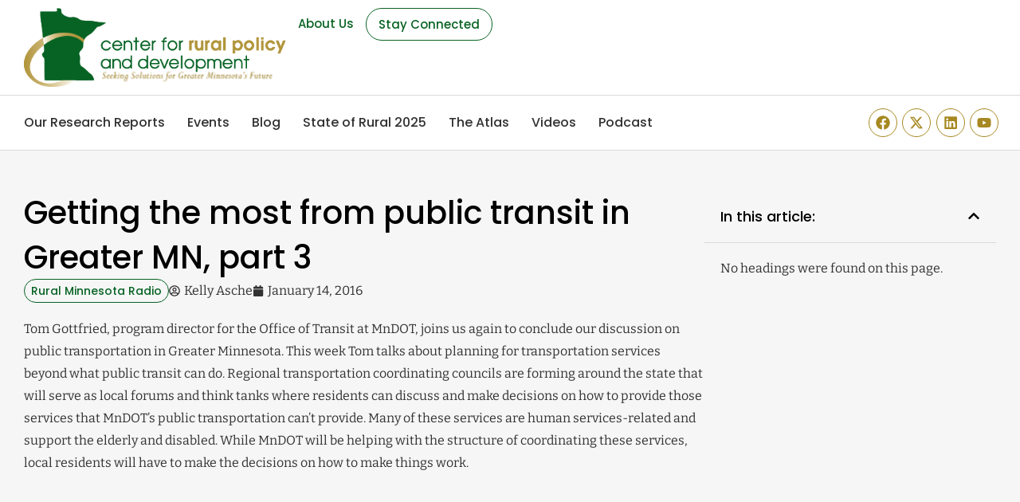

--- FILE ---
content_type: text/html; charset=UTF-8
request_url: https://www.ruralmn.org/getting-the-most-from-public-transit-in-greater-mn-part-3/
body_size: 17223
content:
<!doctype html>
<html lang="en-US" prefix="og: https://ogp.me/ns#">
<head>
	<meta charset="UTF-8">
	<meta name="viewport" content="width=device-width, initial-scale=1">
	<link rel="profile" href="https://gmpg.org/xfn/11">
	
<!-- Search Engine Optimization by Rank Math PRO - https://rankmath.com/ -->
<title>Getting the most from public transit in Greater MN, part 3 | Center for Rural Policy and Development</title>
<meta name="description" content="Tom Gottfried, program director for the Office of Transit at MnDOT, joins us again to conclude our discussion on public transportation in Greater Minnesota."/>
<meta name="robots" content="follow, index, max-snippet:-1, max-video-preview:-1, max-image-preview:large"/>
<link rel="canonical" href="https://www.ruralmn.org/getting-the-most-from-public-transit-in-greater-mn-part-3/" />
<meta property="og:locale" content="en_US" />
<meta property="og:type" content="article" />
<meta property="og:title" content="Getting the most from public transit in Greater MN, part 3 | Center for Rural Policy and Development" />
<meta property="og:description" content="Tom Gottfried, program director for the Office of Transit at MnDOT, joins us again to conclude our discussion on public transportation in Greater Minnesota." />
<meta property="og:url" content="https://www.ruralmn.org/getting-the-most-from-public-transit-in-greater-mn-part-3/" />
<meta property="og:site_name" content="Center for Rural Policy and Development" />
<meta property="article:tag" content="transportation" />
<meta property="article:section" content="Rural Minnesota Radio" />
<meta property="og:updated_time" content="2025-03-27T16:51:25+00:00" />
<meta property="article:published_time" content="2016-01-14T14:17:50+00:00" />
<meta property="article:modified_time" content="2025-03-27T16:51:25+00:00" />
<meta name="twitter:card" content="summary_large_image" />
<meta name="twitter:title" content="Getting the most from public transit in Greater MN, part 3 | Center for Rural Policy and Development" />
<meta name="twitter:description" content="Tom Gottfried, program director for the Office of Transit at MnDOT, joins us again to conclude our discussion on public transportation in Greater Minnesota." />
<meta name="twitter:label1" content="Written by" />
<meta name="twitter:data1" content="Kelly Asche" />
<meta name="twitter:label2" content="Time to read" />
<meta name="twitter:data2" content="Less than a minute" />
<script type="application/ld+json" class="rank-math-schema-pro">{"@context":"https://schema.org","@graph":[{"@type":"Organization","@id":"https://www.ruralmn.org/#organization","name":"Rural Minnesota","logo":{"@type":"ImageObject","@id":"https://www.ruralmn.org/#logo","url":"https://www.ruralmn.org/wp-content/uploads/2025/03/crpd-logo-150x135.webp","contentUrl":"https://www.ruralmn.org/wp-content/uploads/2025/03/crpd-logo-150x135.webp","caption":"Center for Rural Policy and Development","inLanguage":"en-US"}},{"@type":"WebSite","@id":"https://www.ruralmn.org/#website","url":"https://www.ruralmn.org","name":"Center for Rural Policy and Development","publisher":{"@id":"https://www.ruralmn.org/#organization"},"inLanguage":"en-US"},{"@type":"BreadcrumbList","@id":"https://www.ruralmn.org/getting-the-most-from-public-transit-in-greater-mn-part-3/#breadcrumb","itemListElement":[{"@type":"ListItem","position":"1","item":{"@id":"https://www.ruralmn.org","name":"Home"}},{"@type":"ListItem","position":"2","item":{"@id":"https://www.ruralmn.org/category/rural-minnesota-radio/","name":"Rural Minnesota Radio"}},{"@type":"ListItem","position":"3","item":{"@id":"https://www.ruralmn.org/getting-the-most-from-public-transit-in-greater-mn-part-3/","name":"Getting the most from public transit in Greater MN, part 3"}}]},{"@type":"WebPage","@id":"https://www.ruralmn.org/getting-the-most-from-public-transit-in-greater-mn-part-3/#webpage","url":"https://www.ruralmn.org/getting-the-most-from-public-transit-in-greater-mn-part-3/","name":"Getting the most from public transit in Greater MN, part 3 | Center for Rural Policy and Development","datePublished":"2016-01-14T14:17:50+00:00","dateModified":"2025-03-27T16:51:25+00:00","isPartOf":{"@id":"https://www.ruralmn.org/#website"},"inLanguage":"en-US","breadcrumb":{"@id":"https://www.ruralmn.org/getting-the-most-from-public-transit-in-greater-mn-part-3/#breadcrumb"}},{"@type":"Person","@id":"https://www.ruralmn.org/author/kasche/","name":"Kelly Asche","url":"https://www.ruralmn.org/author/kasche/","image":{"@type":"ImageObject","@id":"https://secure.gravatar.com/avatar/50b06f1f5f328de2fbacb029229e365fd1e6025734b60f69cd8c8a38381b3a76?s=96&amp;d=mm&amp;r=g","url":"https://secure.gravatar.com/avatar/50b06f1f5f328de2fbacb029229e365fd1e6025734b60f69cd8c8a38381b3a76?s=96&amp;d=mm&amp;r=g","caption":"Kelly Asche","inLanguage":"en-US"},"worksFor":{"@id":"https://www.ruralmn.org/#organization"}},{"@type":"BlogPosting","headline":"Getting the most from public transit in Greater MN, part 3 | Center for Rural Policy and Development","datePublished":"2016-01-14T14:17:50+00:00","dateModified":"2025-03-27T16:51:25+00:00","articleSection":"Rural Minnesota Radio","author":{"@id":"https://www.ruralmn.org/author/kasche/","name":"Kelly Asche"},"publisher":{"@id":"https://www.ruralmn.org/#organization"},"description":"Tom Gottfried, program director for the Office of Transit at MnDOT, joins us again to conclude our discussion on public transportation in Greater Minnesota.","name":"Getting the most from public transit in Greater MN, part 3 | Center for Rural Policy and Development","@id":"https://www.ruralmn.org/getting-the-most-from-public-transit-in-greater-mn-part-3/#richSnippet","isPartOf":{"@id":"https://www.ruralmn.org/getting-the-most-from-public-transit-in-greater-mn-part-3/#webpage"},"inLanguage":"en-US","mainEntityOfPage":{"@id":"https://www.ruralmn.org/getting-the-most-from-public-transit-in-greater-mn-part-3/#webpage"}}]}</script>
<!-- /Rank Math WordPress SEO plugin -->

<link rel='dns-prefetch' href='//www.googletagmanager.com' />
<link rel='dns-prefetch' href='//stats.wp.com' />
<link rel="alternate" type="application/rss+xml" title="Center for Rural Policy and Development &raquo; Feed" href="https://www.ruralmn.org/feed/" />
<link rel="alternate" type="application/rss+xml" title="Center for Rural Policy and Development &raquo; Comments Feed" href="https://www.ruralmn.org/comments/feed/" />
<link rel="alternate" title="oEmbed (JSON)" type="application/json+oembed" href="https://www.ruralmn.org/wp-json/oembed/1.0/embed?url=https%3A%2F%2Fwww.ruralmn.org%2Fgetting-the-most-from-public-transit-in-greater-mn-part-3%2F" />
<link rel="alternate" title="oEmbed (XML)" type="text/xml+oembed" href="https://www.ruralmn.org/wp-json/oembed/1.0/embed?url=https%3A%2F%2Fwww.ruralmn.org%2Fgetting-the-most-from-public-transit-in-greater-mn-part-3%2F&#038;format=xml" />
<style id='wp-img-auto-sizes-contain-inline-css'>
img:is([sizes=auto i],[sizes^="auto," i]){contain-intrinsic-size:3000px 1500px}
/*# sourceURL=wp-img-auto-sizes-contain-inline-css */
</style>
<link rel='stylesheet' id='ssp-castos-player-css' href='https://www.ruralmn.org/wp-content/plugins/seriously-simple-podcasting/assets/css/castos-player.min.css?ver=3.14.2' media='all' />
<link rel='stylesheet' id='ssp-subscribe-buttons-css' href='https://www.ruralmn.org/wp-content/plugins/seriously-simple-podcasting/assets/css/subscribe-buttons.css?ver=3.14.2' media='all' />
<link rel='stylesheet' id='crpd-hero-widget-css' href='https://www.ruralmn.org/wp-content/themes/hello-theme-child-master/crpd-elementor-addons/assets/css/hero-widget.css?ver=1.0.0' media='all' />
<style id='wp-emoji-styles-inline-css'>

	img.wp-smiley, img.emoji {
		display: inline !important;
		border: none !important;
		box-shadow: none !important;
		height: 1em !important;
		width: 1em !important;
		margin: 0 0.07em !important;
		vertical-align: -0.1em !important;
		background: none !important;
		padding: 0 !important;
	}
/*# sourceURL=wp-emoji-styles-inline-css */
</style>
<link rel='stylesheet' id='wp-block-library-css' href='https://www.ruralmn.org/wp-includes/css/dist/block-library/style.min.css?ver=2bccf2d84b1f59543d2369c6baade12e' media='all' />
<link rel='stylesheet' id='mediaelement-css' href='https://www.ruralmn.org/wp-includes/js/mediaelement/mediaelementplayer-legacy.min.css?ver=4.2.17' media='all' />
<link rel='stylesheet' id='wp-mediaelement-css' href='https://www.ruralmn.org/wp-includes/js/mediaelement/wp-mediaelement.min.css?ver=2bccf2d84b1f59543d2369c6baade12e' media='all' />
<style id='jetpack-sharing-buttons-style-inline-css'>
.jetpack-sharing-buttons__services-list{display:flex;flex-direction:row;flex-wrap:wrap;gap:0;list-style-type:none;margin:5px;padding:0}.jetpack-sharing-buttons__services-list.has-small-icon-size{font-size:12px}.jetpack-sharing-buttons__services-list.has-normal-icon-size{font-size:16px}.jetpack-sharing-buttons__services-list.has-large-icon-size{font-size:24px}.jetpack-sharing-buttons__services-list.has-huge-icon-size{font-size:36px}@media print{.jetpack-sharing-buttons__services-list{display:none!important}}.editor-styles-wrapper .wp-block-jetpack-sharing-buttons{gap:0;padding-inline-start:0}ul.jetpack-sharing-buttons__services-list.has-background{padding:1.25em 2.375em}
/*# sourceURL=https://www.ruralmn.org/wp-content/plugins/jetpack/_inc/blocks/sharing-buttons/view.css */
</style>
<link rel='stylesheet' id='search-filter-flatpickr-css' href='https://www.ruralmn.org/wp-content/plugins/search-filter/assets/css/vendor/flatpickr.min.css?ver=3.1.6' media='all' />
<link rel='stylesheet' id='search-filter-css' href='https://www.ruralmn.org/wp-content/plugins/search-filter-pro/assets/css/frontend/frontend.css?ver=3.1.6' media='all' />
<style id='global-styles-inline-css'>
:root{--wp--preset--aspect-ratio--square: 1;--wp--preset--aspect-ratio--4-3: 4/3;--wp--preset--aspect-ratio--3-4: 3/4;--wp--preset--aspect-ratio--3-2: 3/2;--wp--preset--aspect-ratio--2-3: 2/3;--wp--preset--aspect-ratio--16-9: 16/9;--wp--preset--aspect-ratio--9-16: 9/16;--wp--preset--color--black: #000000;--wp--preset--color--cyan-bluish-gray: #abb8c3;--wp--preset--color--white: #ffffff;--wp--preset--color--pale-pink: #f78da7;--wp--preset--color--vivid-red: #cf2e2e;--wp--preset--color--luminous-vivid-orange: #ff6900;--wp--preset--color--luminous-vivid-amber: #fcb900;--wp--preset--color--light-green-cyan: #7bdcb5;--wp--preset--color--vivid-green-cyan: #00d084;--wp--preset--color--pale-cyan-blue: #8ed1fc;--wp--preset--color--vivid-cyan-blue: #0693e3;--wp--preset--color--vivid-purple: #9b51e0;--wp--preset--gradient--vivid-cyan-blue-to-vivid-purple: linear-gradient(135deg,rgb(6,147,227) 0%,rgb(155,81,224) 100%);--wp--preset--gradient--light-green-cyan-to-vivid-green-cyan: linear-gradient(135deg,rgb(122,220,180) 0%,rgb(0,208,130) 100%);--wp--preset--gradient--luminous-vivid-amber-to-luminous-vivid-orange: linear-gradient(135deg,rgb(252,185,0) 0%,rgb(255,105,0) 100%);--wp--preset--gradient--luminous-vivid-orange-to-vivid-red: linear-gradient(135deg,rgb(255,105,0) 0%,rgb(207,46,46) 100%);--wp--preset--gradient--very-light-gray-to-cyan-bluish-gray: linear-gradient(135deg,rgb(238,238,238) 0%,rgb(169,184,195) 100%);--wp--preset--gradient--cool-to-warm-spectrum: linear-gradient(135deg,rgb(74,234,220) 0%,rgb(151,120,209) 20%,rgb(207,42,186) 40%,rgb(238,44,130) 60%,rgb(251,105,98) 80%,rgb(254,248,76) 100%);--wp--preset--gradient--blush-light-purple: linear-gradient(135deg,rgb(255,206,236) 0%,rgb(152,150,240) 100%);--wp--preset--gradient--blush-bordeaux: linear-gradient(135deg,rgb(254,205,165) 0%,rgb(254,45,45) 50%,rgb(107,0,62) 100%);--wp--preset--gradient--luminous-dusk: linear-gradient(135deg,rgb(255,203,112) 0%,rgb(199,81,192) 50%,rgb(65,88,208) 100%);--wp--preset--gradient--pale-ocean: linear-gradient(135deg,rgb(255,245,203) 0%,rgb(182,227,212) 50%,rgb(51,167,181) 100%);--wp--preset--gradient--electric-grass: linear-gradient(135deg,rgb(202,248,128) 0%,rgb(113,206,126) 100%);--wp--preset--gradient--midnight: linear-gradient(135deg,rgb(2,3,129) 0%,rgb(40,116,252) 100%);--wp--preset--font-size--small: 13px;--wp--preset--font-size--medium: 20px;--wp--preset--font-size--large: 36px;--wp--preset--font-size--x-large: 42px;--wp--preset--spacing--20: 0.44rem;--wp--preset--spacing--30: 0.67rem;--wp--preset--spacing--40: 1rem;--wp--preset--spacing--50: 1.5rem;--wp--preset--spacing--60: 2.25rem;--wp--preset--spacing--70: 3.38rem;--wp--preset--spacing--80: 5.06rem;--wp--preset--shadow--natural: 6px 6px 9px rgba(0, 0, 0, 0.2);--wp--preset--shadow--deep: 12px 12px 50px rgba(0, 0, 0, 0.4);--wp--preset--shadow--sharp: 6px 6px 0px rgba(0, 0, 0, 0.2);--wp--preset--shadow--outlined: 6px 6px 0px -3px rgb(255, 255, 255), 6px 6px rgb(0, 0, 0);--wp--preset--shadow--crisp: 6px 6px 0px rgb(0, 0, 0);}:root { --wp--style--global--content-size: 800px;--wp--style--global--wide-size: 1200px; }:where(body) { margin: 0; }.wp-site-blocks > .alignleft { float: left; margin-right: 2em; }.wp-site-blocks > .alignright { float: right; margin-left: 2em; }.wp-site-blocks > .aligncenter { justify-content: center; margin-left: auto; margin-right: auto; }:where(.wp-site-blocks) > * { margin-block-start: 24px; margin-block-end: 0; }:where(.wp-site-blocks) > :first-child { margin-block-start: 0; }:where(.wp-site-blocks) > :last-child { margin-block-end: 0; }:root { --wp--style--block-gap: 24px; }:root :where(.is-layout-flow) > :first-child{margin-block-start: 0;}:root :where(.is-layout-flow) > :last-child{margin-block-end: 0;}:root :where(.is-layout-flow) > *{margin-block-start: 24px;margin-block-end: 0;}:root :where(.is-layout-constrained) > :first-child{margin-block-start: 0;}:root :where(.is-layout-constrained) > :last-child{margin-block-end: 0;}:root :where(.is-layout-constrained) > *{margin-block-start: 24px;margin-block-end: 0;}:root :where(.is-layout-flex){gap: 24px;}:root :where(.is-layout-grid){gap: 24px;}.is-layout-flow > .alignleft{float: left;margin-inline-start: 0;margin-inline-end: 2em;}.is-layout-flow > .alignright{float: right;margin-inline-start: 2em;margin-inline-end: 0;}.is-layout-flow > .aligncenter{margin-left: auto !important;margin-right: auto !important;}.is-layout-constrained > .alignleft{float: left;margin-inline-start: 0;margin-inline-end: 2em;}.is-layout-constrained > .alignright{float: right;margin-inline-start: 2em;margin-inline-end: 0;}.is-layout-constrained > .aligncenter{margin-left: auto !important;margin-right: auto !important;}.is-layout-constrained > :where(:not(.alignleft):not(.alignright):not(.alignfull)){max-width: var(--wp--style--global--content-size);margin-left: auto !important;margin-right: auto !important;}.is-layout-constrained > .alignwide{max-width: var(--wp--style--global--wide-size);}body .is-layout-flex{display: flex;}.is-layout-flex{flex-wrap: wrap;align-items: center;}.is-layout-flex > :is(*, div){margin: 0;}body .is-layout-grid{display: grid;}.is-layout-grid > :is(*, div){margin: 0;}body{padding-top: 0px;padding-right: 0px;padding-bottom: 0px;padding-left: 0px;}a:where(:not(.wp-element-button)){text-decoration: underline;}:root :where(.wp-element-button, .wp-block-button__link){background-color: #32373c;border-width: 0;color: #fff;font-family: inherit;font-size: inherit;font-style: inherit;font-weight: inherit;letter-spacing: inherit;line-height: inherit;padding-top: calc(0.667em + 2px);padding-right: calc(1.333em + 2px);padding-bottom: calc(0.667em + 2px);padding-left: calc(1.333em + 2px);text-decoration: none;text-transform: inherit;}.has-black-color{color: var(--wp--preset--color--black) !important;}.has-cyan-bluish-gray-color{color: var(--wp--preset--color--cyan-bluish-gray) !important;}.has-white-color{color: var(--wp--preset--color--white) !important;}.has-pale-pink-color{color: var(--wp--preset--color--pale-pink) !important;}.has-vivid-red-color{color: var(--wp--preset--color--vivid-red) !important;}.has-luminous-vivid-orange-color{color: var(--wp--preset--color--luminous-vivid-orange) !important;}.has-luminous-vivid-amber-color{color: var(--wp--preset--color--luminous-vivid-amber) !important;}.has-light-green-cyan-color{color: var(--wp--preset--color--light-green-cyan) !important;}.has-vivid-green-cyan-color{color: var(--wp--preset--color--vivid-green-cyan) !important;}.has-pale-cyan-blue-color{color: var(--wp--preset--color--pale-cyan-blue) !important;}.has-vivid-cyan-blue-color{color: var(--wp--preset--color--vivid-cyan-blue) !important;}.has-vivid-purple-color{color: var(--wp--preset--color--vivid-purple) !important;}.has-black-background-color{background-color: var(--wp--preset--color--black) !important;}.has-cyan-bluish-gray-background-color{background-color: var(--wp--preset--color--cyan-bluish-gray) !important;}.has-white-background-color{background-color: var(--wp--preset--color--white) !important;}.has-pale-pink-background-color{background-color: var(--wp--preset--color--pale-pink) !important;}.has-vivid-red-background-color{background-color: var(--wp--preset--color--vivid-red) !important;}.has-luminous-vivid-orange-background-color{background-color: var(--wp--preset--color--luminous-vivid-orange) !important;}.has-luminous-vivid-amber-background-color{background-color: var(--wp--preset--color--luminous-vivid-amber) !important;}.has-light-green-cyan-background-color{background-color: var(--wp--preset--color--light-green-cyan) !important;}.has-vivid-green-cyan-background-color{background-color: var(--wp--preset--color--vivid-green-cyan) !important;}.has-pale-cyan-blue-background-color{background-color: var(--wp--preset--color--pale-cyan-blue) !important;}.has-vivid-cyan-blue-background-color{background-color: var(--wp--preset--color--vivid-cyan-blue) !important;}.has-vivid-purple-background-color{background-color: var(--wp--preset--color--vivid-purple) !important;}.has-black-border-color{border-color: var(--wp--preset--color--black) !important;}.has-cyan-bluish-gray-border-color{border-color: var(--wp--preset--color--cyan-bluish-gray) !important;}.has-white-border-color{border-color: var(--wp--preset--color--white) !important;}.has-pale-pink-border-color{border-color: var(--wp--preset--color--pale-pink) !important;}.has-vivid-red-border-color{border-color: var(--wp--preset--color--vivid-red) !important;}.has-luminous-vivid-orange-border-color{border-color: var(--wp--preset--color--luminous-vivid-orange) !important;}.has-luminous-vivid-amber-border-color{border-color: var(--wp--preset--color--luminous-vivid-amber) !important;}.has-light-green-cyan-border-color{border-color: var(--wp--preset--color--light-green-cyan) !important;}.has-vivid-green-cyan-border-color{border-color: var(--wp--preset--color--vivid-green-cyan) !important;}.has-pale-cyan-blue-border-color{border-color: var(--wp--preset--color--pale-cyan-blue) !important;}.has-vivid-cyan-blue-border-color{border-color: var(--wp--preset--color--vivid-cyan-blue) !important;}.has-vivid-purple-border-color{border-color: var(--wp--preset--color--vivid-purple) !important;}.has-vivid-cyan-blue-to-vivid-purple-gradient-background{background: var(--wp--preset--gradient--vivid-cyan-blue-to-vivid-purple) !important;}.has-light-green-cyan-to-vivid-green-cyan-gradient-background{background: var(--wp--preset--gradient--light-green-cyan-to-vivid-green-cyan) !important;}.has-luminous-vivid-amber-to-luminous-vivid-orange-gradient-background{background: var(--wp--preset--gradient--luminous-vivid-amber-to-luminous-vivid-orange) !important;}.has-luminous-vivid-orange-to-vivid-red-gradient-background{background: var(--wp--preset--gradient--luminous-vivid-orange-to-vivid-red) !important;}.has-very-light-gray-to-cyan-bluish-gray-gradient-background{background: var(--wp--preset--gradient--very-light-gray-to-cyan-bluish-gray) !important;}.has-cool-to-warm-spectrum-gradient-background{background: var(--wp--preset--gradient--cool-to-warm-spectrum) !important;}.has-blush-light-purple-gradient-background{background: var(--wp--preset--gradient--blush-light-purple) !important;}.has-blush-bordeaux-gradient-background{background: var(--wp--preset--gradient--blush-bordeaux) !important;}.has-luminous-dusk-gradient-background{background: var(--wp--preset--gradient--luminous-dusk) !important;}.has-pale-ocean-gradient-background{background: var(--wp--preset--gradient--pale-ocean) !important;}.has-electric-grass-gradient-background{background: var(--wp--preset--gradient--electric-grass) !important;}.has-midnight-gradient-background{background: var(--wp--preset--gradient--midnight) !important;}.has-small-font-size{font-size: var(--wp--preset--font-size--small) !important;}.has-medium-font-size{font-size: var(--wp--preset--font-size--medium) !important;}.has-large-font-size{font-size: var(--wp--preset--font-size--large) !important;}.has-x-large-font-size{font-size: var(--wp--preset--font-size--x-large) !important;}
:root :where(.wp-block-pullquote){font-size: 1.5em;line-height: 1.6;}
/*# sourceURL=global-styles-inline-css */
</style>
<link rel='stylesheet' id='hello-elementor-css' href='https://www.ruralmn.org/wp-content/themes/hello-elementor/assets/css/reset.css?ver=3.4.6' media='all' />
<link rel='stylesheet' id='hello-elementor-theme-style-css' href='https://www.ruralmn.org/wp-content/themes/hello-elementor/assets/css/theme.css?ver=3.4.6' media='all' />
<link rel='stylesheet' id='hello-elementor-header-footer-css' href='https://www.ruralmn.org/wp-content/themes/hello-elementor/assets/css/header-footer.css?ver=3.4.6' media='all' />
<link rel='stylesheet' id='elementor-frontend-css' href='https://www.ruralmn.org/wp-content/plugins/elementor/assets/css/frontend.min.css?ver=3.34.2' media='all' />
<link rel='stylesheet' id='elementor-post-8-css' href='https://www.ruralmn.org/wp-content/uploads/elementor/css/post-8.css?ver=1769148669' media='all' />
<link rel='stylesheet' id='widget-image-css' href='https://www.ruralmn.org/wp-content/plugins/elementor/assets/css/widget-image.min.css?ver=3.34.2' media='all' />
<link rel='stylesheet' id='widget-nav-menu-css' href='https://www.ruralmn.org/wp-content/plugins/elementor-pro/assets/css/widget-nav-menu.min.css?ver=3.34.2' media='all' />
<link rel='stylesheet' id='widget-social-icons-css' href='https://www.ruralmn.org/wp-content/plugins/elementor/assets/css/widget-social-icons.min.css?ver=3.34.2' media='all' />
<link rel='stylesheet' id='e-apple-webkit-css' href='https://www.ruralmn.org/wp-content/plugins/elementor/assets/css/conditionals/apple-webkit.min.css?ver=3.34.2' media='all' />
<link rel='stylesheet' id='widget-heading-css' href='https://www.ruralmn.org/wp-content/plugins/elementor/assets/css/widget-heading.min.css?ver=3.34.2' media='all' />
<link rel='stylesheet' id='widget-post-info-css' href='https://www.ruralmn.org/wp-content/plugins/elementor-pro/assets/css/widget-post-info.min.css?ver=3.34.2' media='all' />
<link rel='stylesheet' id='widget-icon-list-css' href='https://www.ruralmn.org/wp-content/plugins/elementor/assets/css/widget-icon-list.min.css?ver=3.34.2' media='all' />
<link rel='stylesheet' id='widget-table-of-contents-css' href='https://www.ruralmn.org/wp-content/plugins/elementor-pro/assets/css/widget-table-of-contents.min.css?ver=3.34.2' media='all' />
<link rel='stylesheet' id='elementor-post-19-css' href='https://www.ruralmn.org/wp-content/uploads/elementor/css/post-19.css?ver=1769148669' media='all' />
<link rel='stylesheet' id='elementor-post-13331-css' href='https://www.ruralmn.org/wp-content/uploads/elementor/css/post-13331.css?ver=1769148669' media='all' />
<link rel='stylesheet' id='elementor-post-13115-css' href='https://www.ruralmn.org/wp-content/uploads/elementor/css/post-13115.css?ver=1769148669' media='all' />
<link rel='stylesheet' id='search-filter-ugc-styles-css' href='https://www.ruralmn.org/wp-content/uploads/search-filter/style.css?ver=39' media='all' />
<link rel='stylesheet' id='hello-elementor-child-style-css' href='https://www.ruralmn.org/wp-content/themes/hello-theme-child-master/style.css?ver=2.0.0' media='all' />
<link rel='stylesheet' id='elementor-gf-local-poppins-css' href='https://www.ruralmn.org/wp-content/uploads/elementor/google-fonts/css/poppins.css?ver=1747080214' media='all' />
<link rel='stylesheet' id='elementor-gf-local-bitter-css' href='https://www.ruralmn.org/wp-content/uploads/elementor/google-fonts/css/bitter.css?ver=1747080232' media='all' />
<script type="text/javascript">
		if ( ! Object.hasOwn( window, 'searchAndFilter' ) ) {
			window.searchAndFilter = {};
		}
		</script><script src="https://www.ruralmn.org/wp-includes/js/jquery/jquery.min.js?ver=3.7.1" id="jquery-core-js"></script>
<script src="https://www.ruralmn.org/wp-includes/js/jquery/jquery-migrate.min.js?ver=3.4.1" id="jquery-migrate-js"></script>
<script src="https://www.ruralmn.org/wp-content/plugins/search-filter/assets/js/vendor/flatpickr.min.js?ver=3.1.6" id="search-filter-flatpickr-js"></script>
<script id="search-filter-js-before">
window.searchAndFilter.frontend = {"fields":{},"queries":{},"library":{"fields":{},"components":{}},"restNonce":"274731ab12","homeUrl":"https:\/\/www.ruralmn.org","isPro":true,"suggestionsNonce":"590fc58348"};
//# sourceURL=search-filter-js-before
</script>
<script src="https://www.ruralmn.org/wp-content/plugins/search-filter-pro/assets/js/frontend/frontend.js?ver=3.1.6" id="search-filter-js"></script>

<!-- Google tag (gtag.js) snippet added by Site Kit -->
<!-- Google Analytics snippet added by Site Kit -->
<script src="https://www.googletagmanager.com/gtag/js?id=GT-NS8XWVM" id="google_gtagjs-js" async></script>
<script id="google_gtagjs-js-after">
window.dataLayer = window.dataLayer || [];function gtag(){dataLayer.push(arguments);}
gtag("set","linker",{"domains":["www.ruralmn.org"]});
gtag("js", new Date());
gtag("set", "developer_id.dZTNiMT", true);
gtag("config", "GT-NS8XWVM");
 window._googlesitekit = window._googlesitekit || {}; window._googlesitekit.throttledEvents = []; window._googlesitekit.gtagEvent = (name, data) => { var key = JSON.stringify( { name, data } ); if ( !! window._googlesitekit.throttledEvents[ key ] ) { return; } window._googlesitekit.throttledEvents[ key ] = true; setTimeout( () => { delete window._googlesitekit.throttledEvents[ key ]; }, 5 ); gtag( "event", name, { ...data, event_source: "site-kit" } ); }; 
//# sourceURL=google_gtagjs-js-after
</script>
<script id="ai-js-js-extra">
var MyAjax = {"ajaxurl":"https://www.ruralmn.org/wp-admin/admin-ajax.php","security":"a6536763ba"};
//# sourceURL=ai-js-js-extra
</script>
<script src="https://www.ruralmn.org/wp-content/plugins/advanced-iframe/js/ai.min.js?ver=920496" id="ai-js-js"></script>
<link rel="https://api.w.org/" href="https://www.ruralmn.org/wp-json/" /><link rel="alternate" title="JSON" type="application/json" href="https://www.ruralmn.org/wp-json/wp/v2/posts/3456" /><link rel="EditURI" type="application/rsd+xml" title="RSD" href="https://www.ruralmn.org/xmlrpc.php?rsd" />
<link rel='shortlink' href='https://www.ruralmn.org/?p=3456' />
<meta name="generator" content="Site Kit by Google 1.170.0" /><script type='text/javascript' data-cfasync='false'>var _mmunch = {'front': false, 'page': false, 'post': false, 'category': false, 'author': false, 'search': false, 'attachment': false, 'tag': false};_mmunch['post'] = true; _mmunch['postData'] = {"ID":3456,"post_name":"getting-the-most-from-public-transit-in-greater-mn-part-3","post_title":"Getting the most from public transit in Greater MN, part 3","post_type":"post","post_author":"5","post_status":"publish"}; _mmunch['postCategories'] = [{"term_id":75,"name":"Rural Minnesota Radio","slug":"rural-minnesota-radio","term_group":0,"term_taxonomy_id":75,"taxonomy":"category","description":"","parent":0,"count":156,"filter":"raw","cat_ID":75,"category_count":156,"category_description":"","cat_name":"Rural Minnesota Radio","category_nicename":"rural-minnesota-radio","category_parent":0}]; _mmunch['postTags'] = [{"term_id":73,"name":"transportation","slug":"transportation","term_group":0,"term_taxonomy_id":73,"taxonomy":"post_tag","description":"","parent":0,"count":14,"filter":"raw"}]; _mmunch['postAuthor'] = {"name":"Kelly Asche","ID":5};</script><script data-cfasync="false" src="//a.mailmunch.co/app/v1/site.js" id="mailmunch-script" data-plugin="mc_mm" data-mailmunch-site-id="1091842" async></script>
<link rel="alternate" type="application/rss+xml" title="Podcast RSS feed" href="https://www.ruralmn.org/feed/podcast" />

	<style>img#wpstats{display:none}</style>
		<meta name="generator" content="Elementor 3.34.2; features: e_font_icon_svg, additional_custom_breakpoints; settings: css_print_method-external, google_font-enabled, font_display-swap">
<script type="text/javascript">
	var elm=document.getElementsByTagName('html')[0];
	elm.style.display='none';
	document.addEventListener('DOMContentLoaded',function(event) {elm.style.display='block'; });
</script>
			<style>
				.e-con.e-parent:nth-of-type(n+4):not(.e-lazyloaded):not(.e-no-lazyload),
				.e-con.e-parent:nth-of-type(n+4):not(.e-lazyloaded):not(.e-no-lazyload) * {
					background-image: none !important;
				}
				@media screen and (max-height: 1024px) {
					.e-con.e-parent:nth-of-type(n+3):not(.e-lazyloaded):not(.e-no-lazyload),
					.e-con.e-parent:nth-of-type(n+3):not(.e-lazyloaded):not(.e-no-lazyload) * {
						background-image: none !important;
					}
				}
				@media screen and (max-height: 640px) {
					.e-con.e-parent:nth-of-type(n+2):not(.e-lazyloaded):not(.e-no-lazyload),
					.e-con.e-parent:nth-of-type(n+2):not(.e-lazyloaded):not(.e-no-lazyload) * {
						background-image: none !important;
					}
				}
			</style>
			<link rel="icon" href="https://www.ruralmn.org/wp-content/uploads/2025/03/crpd-icon-150x150.png" sizes="32x32" />
<link rel="icon" href="https://www.ruralmn.org/wp-content/uploads/2025/03/crpd-icon-300x300.png" sizes="192x192" />
<link rel="apple-touch-icon" href="https://www.ruralmn.org/wp-content/uploads/2025/03/crpd-icon-300x300.png" />
<meta name="msapplication-TileImage" content="https://www.ruralmn.org/wp-content/uploads/2025/03/crpd-icon-300x300.png" />
		<style id="wp-custom-css">
			p .size-large{
	display:none !important; 
}		</style>
		</head>
<body class="wp-singular post-template-default single single-post postid-3456 single-format-audio wp-custom-logo wp-embed-responsive wp-theme-hello-elementor wp-child-theme-hello-theme-child-master hello-elementor-default elementor-default elementor-kit-8 elementor-page-13115">


<a class="skip-link screen-reader-text" href="#content">Skip to content</a>

		<header data-elementor-type="header" data-elementor-id="19" class="elementor elementor-19 elementor-location-header" data-elementor-post-type="elementor_library">
			<div class="elementor-element elementor-element-188ac1c elementor-hidden-mobile e-flex e-con-boxed e-con e-parent" data-id="188ac1c" data-element_type="container" data-settings="{&quot;background_background&quot;:&quot;classic&quot;}">
					<div class="e-con-inner">
				<div class="elementor-element elementor-element-5195548 elementor-widget elementor-widget-theme-site-logo elementor-widget-image" data-id="5195548" data-element_type="widget" data-widget_type="theme-site-logo.default">
				<div class="elementor-widget-container">
											<a href="https://www.ruralmn.org">
			<img fetchpriority="high" width="450" height="135" src="https://www.ruralmn.org/wp-content/uploads/2025/03/crpd-logo.webp" class="attachment-full size-full wp-image-21" alt="Center for Rural Policy and Development logo" srcset="https://www.ruralmn.org/wp-content/uploads/2025/03/crpd-logo.webp 450w, https://www.ruralmn.org/wp-content/uploads/2025/03/crpd-logo-300x90.webp 300w" sizes="(max-width: 450px) 100vw, 450px" />				</a>
											</div>
				</div>
		<div class="elementor-element elementor-element-9ad271f e-con-full e-flex e-con e-child" data-id="9ad271f" data-element_type="container">
				<div class="elementor-element elementor-element-f0d9ce9 elementor-hidden-mobile elementor-widget elementor-widget-button" data-id="f0d9ce9" data-element_type="widget" data-widget_type="button.default">
				<div class="elementor-widget-container">
									<div class="elementor-button-wrapper">
					<a class="elementor-button elementor-button-link elementor-size-sm" href="https://www.ruralmn.org/about-us/">
						<span class="elementor-button-content-wrapper">
									<span class="elementor-button-text">About Us</span>
					</span>
					</a>
				</div>
								</div>
				</div>
				<div class="elementor-element elementor-element-8ed6413 elementor-hidden-mobile elementor-widget elementor-widget-button" data-id="8ed6413" data-element_type="widget" data-widget_type="button.default">
				<div class="elementor-widget-container">
									<div class="elementor-button-wrapper">
					<a class="elementor-button elementor-button-link elementor-size-sm" href="https://www.ruralmn.org/contact-us/">
						<span class="elementor-button-content-wrapper">
									<span class="elementor-button-text">Stay Connected</span>
					</span>
					</a>
				</div>
								</div>
				</div>
				<div class="elementor-element elementor-element-91963c1 elementor-hidden-desktop elementor-widget elementor-widget-image" data-id="91963c1" data-element_type="widget" data-widget_type="image.default">
				<div class="elementor-widget-container">
																<a href="#elementor-action%3Aaction%3Dpopup%3Aopen%26settings%3DeyJpZCI6IjEzMzAwIiwidG9nZ2xlIjpmYWxzZX0%3D">
							<img width="150" height="150" src="https://www.ruralmn.org/wp-content/uploads/2025/03/menu-59-150x150.png" class="attachment-thumbnail size-thumbnail wp-image-13305" alt="" srcset="https://www.ruralmn.org/wp-content/uploads/2025/03/menu-59-150x150.png 150w, https://www.ruralmn.org/wp-content/uploads/2025/03/menu-59-300x300.png 300w, https://www.ruralmn.org/wp-content/uploads/2025/03/menu-59.png 512w" sizes="(max-width: 150px) 100vw, 150px" />								</a>
															</div>
				</div>
				</div>
					</div>
				</div>
		<div class="elementor-element elementor-element-59bb976 elementor-hidden-tablet elementor-hidden-mobile e-flex e-con-boxed e-con e-parent" data-id="59bb976" data-element_type="container" data-settings="{&quot;background_background&quot;:&quot;classic&quot;}">
					<div class="e-con-inner">
				<div class="elementor-element elementor-element-047469f elementor-nav-menu__align-start elementor-widget__width-inherit elementor-nav-menu--dropdown-tablet elementor-nav-menu__text-align-aside elementor-nav-menu--toggle elementor-nav-menu--burger elementor-widget elementor-widget-nav-menu" data-id="047469f" data-element_type="widget" data-settings="{&quot;layout&quot;:&quot;horizontal&quot;,&quot;submenu_icon&quot;:{&quot;value&quot;:&quot;&lt;svg aria-hidden=\&quot;true\&quot; class=\&quot;e-font-icon-svg e-fas-caret-down\&quot; viewBox=\&quot;0 0 320 512\&quot; xmlns=\&quot;http:\/\/www.w3.org\/2000\/svg\&quot;&gt;&lt;path d=\&quot;M31.3 192h257.3c17.8 0 26.7 21.5 14.1 34.1L174.1 354.8c-7.8 7.8-20.5 7.8-28.3 0L17.2 226.1C4.6 213.5 13.5 192 31.3 192z\&quot;&gt;&lt;\/path&gt;&lt;\/svg&gt;&quot;,&quot;library&quot;:&quot;fa-solid&quot;},&quot;toggle&quot;:&quot;burger&quot;}" data-widget_type="nav-menu.default">
				<div class="elementor-widget-container">
								<nav aria-label="Menu" class="elementor-nav-menu--main elementor-nav-menu__container elementor-nav-menu--layout-horizontal e--pointer-underline e--animation-fade">
				<ul id="menu-1-047469f" class="elementor-nav-menu"><li class="menu-item menu-item-type-taxonomy menu-item-object-category menu-item-13059"><a href="https://www.ruralmn.org/category/our-research/" class="elementor-item">Our Research Reports</a></li>
<li class="menu-item menu-item-type-post_type menu-item-object-page menu-item-13243"><a href="https://www.ruralmn.org/events/" class="elementor-item">Events</a></li>
<li class="menu-item menu-item-type-taxonomy menu-item-object-category menu-item-13874"><a href="https://www.ruralmn.org/category/rural-blog/" class="elementor-item">Blog</a></li>
<li class="menu-item menu-item-type-post_type menu-item-object-page menu-item-13064"><a href="https://www.ruralmn.org/the-state-of-rural-2025/" class="elementor-item">State of Rural 2025</a></li>
<li class="menu-item menu-item-type-custom menu-item-object-custom menu-item-36"><a target="_blank" href="https://center-for-rural-policy.shinyapps.io/Atlas_2025/" class="elementor-item">The Atlas</a></li>
<li class="menu-item menu-item-type-taxonomy menu-item-object-category menu-item-13245"><a href="https://www.ruralmn.org/category/videos/" class="elementor-item">Videos</a></li>
<li class="menu-item menu-item-type-taxonomy menu-item-object-series menu-item-13246"><a href="https://www.ruralmn.org/series/center-of-everywhere-podcast/" class="elementor-item">Podcast</a></li>
</ul>			</nav>
					<div class="elementor-menu-toggle" role="button" tabindex="0" aria-label="Menu Toggle" aria-expanded="false">
			<svg aria-hidden="true" role="presentation" class="elementor-menu-toggle__icon--open e-font-icon-svg e-eicon-menu-bar" viewBox="0 0 1000 1000" xmlns="http://www.w3.org/2000/svg"><path d="M104 333H896C929 333 958 304 958 271S929 208 896 208H104C71 208 42 237 42 271S71 333 104 333ZM104 583H896C929 583 958 554 958 521S929 458 896 458H104C71 458 42 487 42 521S71 583 104 583ZM104 833H896C929 833 958 804 958 771S929 708 896 708H104C71 708 42 737 42 771S71 833 104 833Z"></path></svg><svg aria-hidden="true" role="presentation" class="elementor-menu-toggle__icon--close e-font-icon-svg e-eicon-close" viewBox="0 0 1000 1000" xmlns="http://www.w3.org/2000/svg"><path d="M742 167L500 408 258 167C246 154 233 150 217 150 196 150 179 158 167 167 154 179 150 196 150 212 150 229 154 242 171 254L408 500 167 742C138 771 138 800 167 829 196 858 225 858 254 829L496 587 738 829C750 842 767 846 783 846 800 846 817 842 829 829 842 817 846 804 846 783 846 767 842 750 829 737L588 500 833 258C863 229 863 200 833 171 804 137 775 137 742 167Z"></path></svg>		</div>
					<nav class="elementor-nav-menu--dropdown elementor-nav-menu__container" aria-hidden="true">
				<ul id="menu-2-047469f" class="elementor-nav-menu"><li class="menu-item menu-item-type-taxonomy menu-item-object-category menu-item-13059"><a href="https://www.ruralmn.org/category/our-research/" class="elementor-item" tabindex="-1">Our Research Reports</a></li>
<li class="menu-item menu-item-type-post_type menu-item-object-page menu-item-13243"><a href="https://www.ruralmn.org/events/" class="elementor-item" tabindex="-1">Events</a></li>
<li class="menu-item menu-item-type-taxonomy menu-item-object-category menu-item-13874"><a href="https://www.ruralmn.org/category/rural-blog/" class="elementor-item" tabindex="-1">Blog</a></li>
<li class="menu-item menu-item-type-post_type menu-item-object-page menu-item-13064"><a href="https://www.ruralmn.org/the-state-of-rural-2025/" class="elementor-item" tabindex="-1">State of Rural 2025</a></li>
<li class="menu-item menu-item-type-custom menu-item-object-custom menu-item-36"><a target="_blank" href="https://center-for-rural-policy.shinyapps.io/Atlas_2025/" class="elementor-item" tabindex="-1">The Atlas</a></li>
<li class="menu-item menu-item-type-taxonomy menu-item-object-category menu-item-13245"><a href="https://www.ruralmn.org/category/videos/" class="elementor-item" tabindex="-1">Videos</a></li>
<li class="menu-item menu-item-type-taxonomy menu-item-object-series menu-item-13246"><a href="https://www.ruralmn.org/series/center-of-everywhere-podcast/" class="elementor-item" tabindex="-1">Podcast</a></li>
</ul>			</nav>
						</div>
				</div>
				<div class="elementor-element elementor-element-90a04a5 elementor-shape-circle elementor-grid-4 e-grid-align-right elementor-widget elementor-widget-social-icons" data-id="90a04a5" data-element_type="widget" data-widget_type="social-icons.default">
				<div class="elementor-widget-container">
							<div class="elementor-social-icons-wrapper elementor-grid" role="list">
							<span class="elementor-grid-item" role="listitem">
					<a class="elementor-icon elementor-social-icon elementor-social-icon-facebook elementor-repeater-item-3f7de08" href="https://www.facebook.com/ruralmn" target="_blank">
						<span class="elementor-screen-only">Facebook</span>
						<svg aria-hidden="true" class="e-font-icon-svg e-fab-facebook" viewBox="0 0 512 512" xmlns="http://www.w3.org/2000/svg"><path d="M504 256C504 119 393 8 256 8S8 119 8 256c0 123.78 90.69 226.38 209.25 245V327.69h-63V256h63v-54.64c0-62.15 37-96.48 93.67-96.48 27.14 0 55.52 4.84 55.52 4.84v61h-31.28c-30.8 0-40.41 19.12-40.41 38.73V256h68.78l-11 71.69h-57.78V501C413.31 482.38 504 379.78 504 256z"></path></svg>					</a>
				</span>
							<span class="elementor-grid-item" role="listitem">
					<a class="elementor-icon elementor-social-icon elementor-social-icon-x-twitter elementor-repeater-item-dfa7f6e" href="https://twitter.com/ruralpolicymn" target="_blank">
						<span class="elementor-screen-only">X-twitter</span>
						<svg aria-hidden="true" class="e-font-icon-svg e-fab-x-twitter" viewBox="0 0 512 512" xmlns="http://www.w3.org/2000/svg"><path d="M389.2 48h70.6L305.6 224.2 487 464H345L233.7 318.6 106.5 464H35.8L200.7 275.5 26.8 48H172.4L272.9 180.9 389.2 48zM364.4 421.8h39.1L151.1 88h-42L364.4 421.8z"></path></svg>					</a>
				</span>
							<span class="elementor-grid-item" role="listitem">
					<a class="elementor-icon elementor-social-icon elementor-social-icon-linkedin elementor-repeater-item-d9f64f5" href="https://www.linkedin.com/company/center-for-rural-policy-and-development" target="_blank">
						<span class="elementor-screen-only">Linkedin</span>
						<svg aria-hidden="true" class="e-font-icon-svg e-fab-linkedin" viewBox="0 0 448 512" xmlns="http://www.w3.org/2000/svg"><path d="M416 32H31.9C14.3 32 0 46.5 0 64.3v383.4C0 465.5 14.3 480 31.9 480H416c17.6 0 32-14.5 32-32.3V64.3c0-17.8-14.4-32.3-32-32.3zM135.4 416H69V202.2h66.5V416zm-33.2-243c-21.3 0-38.5-17.3-38.5-38.5S80.9 96 102.2 96c21.2 0 38.5 17.3 38.5 38.5 0 21.3-17.2 38.5-38.5 38.5zm282.1 243h-66.4V312c0-24.8-.5-56.7-34.5-56.7-34.6 0-39.9 27-39.9 54.9V416h-66.4V202.2h63.7v29.2h.9c8.9-16.8 30.6-34.5 62.9-34.5 67.2 0 79.7 44.3 79.7 101.9V416z"></path></svg>					</a>
				</span>
							<span class="elementor-grid-item" role="listitem">
					<a class="elementor-icon elementor-social-icon elementor-social-icon-youtube elementor-repeater-item-436ed33" href="https://www.youtube.com/channel/UC6jB_eElF65wFs_TNedqv5g" target="_blank">
						<span class="elementor-screen-only">Youtube</span>
						<svg aria-hidden="true" class="e-font-icon-svg e-fab-youtube" viewBox="0 0 576 512" xmlns="http://www.w3.org/2000/svg"><path d="M549.655 124.083c-6.281-23.65-24.787-42.276-48.284-48.597C458.781 64 288 64 288 64S117.22 64 74.629 75.486c-23.497 6.322-42.003 24.947-48.284 48.597-11.412 42.867-11.412 132.305-11.412 132.305s0 89.438 11.412 132.305c6.281 23.65 24.787 41.5 48.284 47.821C117.22 448 288 448 288 448s170.78 0 213.371-11.486c23.497-6.321 42.003-24.171 48.284-47.821 11.412-42.867 11.412-132.305 11.412-132.305s0-89.438-11.412-132.305zm-317.51 213.508V175.185l142.739 81.205-142.739 81.201z"></path></svg>					</a>
				</span>
					</div>
						</div>
				</div>
					</div>
				</div>
		<div class="elementor-element elementor-element-692fbf5 elementor-hidden-desktop elementor-hidden-tablet e-flex e-con-boxed e-con e-parent" data-id="692fbf5" data-element_type="container" data-settings="{&quot;background_background&quot;:&quot;classic&quot;}">
					<div class="e-con-inner">
				<div class="elementor-element elementor-element-465232d elementor-widget-mobile__width-initial elementor-widget elementor-widget-theme-site-logo elementor-widget-image" data-id="465232d" data-element_type="widget" data-widget_type="theme-site-logo.default">
				<div class="elementor-widget-container">
											<a href="https://www.ruralmn.org">
			<img fetchpriority="high" width="450" height="135" src="https://www.ruralmn.org/wp-content/uploads/2025/03/crpd-logo.webp" class="attachment-full size-full wp-image-21" alt="Center for Rural Policy and Development logo" srcset="https://www.ruralmn.org/wp-content/uploads/2025/03/crpd-logo.webp 450w, https://www.ruralmn.org/wp-content/uploads/2025/03/crpd-logo-300x90.webp 300w" sizes="(max-width: 450px) 100vw, 450px" />				</a>
											</div>
				</div>
				<div class="elementor-element elementor-element-a83d8ce elementor-hidden-desktop elementor-widget elementor-widget-image" data-id="a83d8ce" data-element_type="widget" data-widget_type="image.default">
				<div class="elementor-widget-container">
																<a href="#elementor-action%3Aaction%3Dpopup%3Aopen%26settings%3DeyJpZCI6IjEzMzAwIiwidG9nZ2xlIjpmYWxzZX0%3D">
							<img width="150" height="150" src="https://www.ruralmn.org/wp-content/uploads/2025/03/menu-59-150x150.png" class="attachment-thumbnail size-thumbnail wp-image-13305" alt="" srcset="https://www.ruralmn.org/wp-content/uploads/2025/03/menu-59-150x150.png 150w, https://www.ruralmn.org/wp-content/uploads/2025/03/menu-59-300x300.png 300w, https://www.ruralmn.org/wp-content/uploads/2025/03/menu-59.png 512w" sizes="(max-width: 150px) 100vw, 150px" />								</a>
															</div>
				</div>
					</div>
				</div>
				</header>
				<div data-elementor-type="single-post" data-elementor-id="13115" class="elementor elementor-13115 elementor-location-single post-3456 post type-post status-publish format-audio hentry category-rural-minnesota-radio tag-transportation post_format-post-format-audio topic-infrastructure" data-elementor-post-type="elementor_library">
			<div class="elementor-element elementor-element-75afb39 e-flex e-con-boxed e-con e-parent" data-id="75afb39" data-element_type="container">
					<div class="e-con-inner">
		<div class="elementor-element elementor-element-3bed761 e-con-full e-flex e-con e-child" data-id="3bed761" data-element_type="container">
		<div class="elementor-element elementor-element-5a8ecc0 e-con-full e-flex e-con e-child" data-id="5a8ecc0" data-element_type="container">
				<div class="elementor-element elementor-element-0bf941d elementor-widget elementor-widget-theme-post-title elementor-page-title elementor-widget-heading" data-id="0bf941d" data-element_type="widget" data-widget_type="theme-post-title.default">
				<div class="elementor-widget-container">
					<h1 class="elementor-heading-title elementor-size-default">Getting the most from public transit in Greater MN, part 3</h1>				</div>
				</div>
				<div class="elementor-element elementor-element-28fe087 elementor-align-left elementor-widget elementor-widget-post-info" data-id="28fe087" data-element_type="widget" data-widget_type="post-info.default">
				<div class="elementor-widget-container">
							<ul class="elementor-inline-items elementor-icon-list-items elementor-post-info">
								<li class="elementor-icon-list-item elementor-repeater-item-884ad9f elementor-inline-item" itemprop="about">
													<span class="elementor-icon-list-text elementor-post-info__item elementor-post-info__item--type-terms">
										<span class="elementor-post-info__terms-list">
				<a href="https://www.ruralmn.org/category/rural-minnesota-radio/" class="elementor-post-info__terms-list-item">Rural Minnesota Radio</a>				</span>
					</span>
								</li>
				<li class="elementor-icon-list-item elementor-repeater-item-8692e96 elementor-inline-item" itemprop="author">
										<span class="elementor-icon-list-icon">
								<svg aria-hidden="true" class="e-font-icon-svg e-far-user-circle" viewBox="0 0 496 512" xmlns="http://www.w3.org/2000/svg"><path d="M248 104c-53 0-96 43-96 96s43 96 96 96 96-43 96-96-43-96-96-96zm0 144c-26.5 0-48-21.5-48-48s21.5-48 48-48 48 21.5 48 48-21.5 48-48 48zm0-240C111 8 0 119 0 256s111 248 248 248 248-111 248-248S385 8 248 8zm0 448c-49.7 0-95.1-18.3-130.1-48.4 14.9-23 40.4-38.6 69.6-39.5 20.8 6.4 40.6 9.6 60.5 9.6s39.7-3.1 60.5-9.6c29.2 1 54.7 16.5 69.6 39.5-35 30.1-80.4 48.4-130.1 48.4zm162.7-84.1c-24.4-31.4-62.1-51.9-105.1-51.9-10.2 0-26 9.6-57.6 9.6-31.5 0-47.4-9.6-57.6-9.6-42.9 0-80.6 20.5-105.1 51.9C61.9 339.2 48 299.2 48 256c0-110.3 89.7-200 200-200s200 89.7 200 200c0 43.2-13.9 83.2-37.3 115.9z"></path></svg>							</span>
									<span class="elementor-icon-list-text elementor-post-info__item elementor-post-info__item--type-author">
										Kelly Asche					</span>
								</li>
				<li class="elementor-icon-list-item elementor-repeater-item-0695d15 elementor-inline-item" itemprop="datePublished">
										<span class="elementor-icon-list-icon">
								<svg aria-hidden="true" class="e-font-icon-svg e-fas-calendar" viewBox="0 0 448 512" xmlns="http://www.w3.org/2000/svg"><path d="M12 192h424c6.6 0 12 5.4 12 12v260c0 26.5-21.5 48-48 48H48c-26.5 0-48-21.5-48-48V204c0-6.6 5.4-12 12-12zm436-44v-36c0-26.5-21.5-48-48-48h-48V12c0-6.6-5.4-12-12-12h-40c-6.6 0-12 5.4-12 12v52H160V12c0-6.6-5.4-12-12-12h-40c-6.6 0-12 5.4-12 12v52H48C21.5 64 0 85.5 0 112v36c0 6.6 5.4 12 12 12h424c6.6 0 12-5.4 12-12z"></path></svg>							</span>
									<span class="elementor-icon-list-text elementor-post-info__item elementor-post-info__item--type-date">
										<time>January 14, 2016</time>					</span>
								</li>
				</ul>
						</div>
				</div>
				</div>
				<div class="elementor-element elementor-element-4949437 elementor-widget elementor-widget-theme-post-content" data-id="4949437" data-element_type="widget" data-widget_type="theme-post-content.default">
				<div class="elementor-widget-container">
					<div class='mailmunch-forms-before-post' style='display: none !important;'></div><p>Tom Gottfried, program director for the Office of Transit at MnDOT, joins us again to conclude our discussion on public transportation in Greater Minnesota. This week Tom talks about planning for transportation services beyond what public transit can do. Regional transportation coordinating councils are forming around the state that will serve as local forums and think tanks where residents can discuss and make decisions on how to provide those services that MnDOT’s public transportation can’t provide. Many of these services are human services-related and support the elderly and disabled. While MnDOT will be helping with the structure of coordinating these services, local residents will have to make the decisions on how to make things work.</p><div class='mailmunch-forms-in-post-middle' style='display: none !important;'></div>
<div class='mailmunch-forms-after-post' style='display: none !important;'></div>				</div>
				</div>
				</div>
		<div class="elementor-element elementor-element-ecdf368 e-con-full e-flex e-con e-child" data-id="ecdf368" data-element_type="container">
				<div class="elementor-element elementor-element-a097cf1 elementor-toc--minimized-on-tablet elementor-widget elementor-widget-table-of-contents" data-id="a097cf1" data-element_type="widget" data-settings="{&quot;exclude_headings_by_selector&quot;:[],&quot;no_headings_message&quot;:&quot;No headings were found on this page.&quot;,&quot;headings_by_tags&quot;:[&quot;h2&quot;,&quot;h3&quot;,&quot;h4&quot;,&quot;h5&quot;,&quot;h6&quot;],&quot;marker_view&quot;:&quot;numbers&quot;,&quot;minimize_box&quot;:&quot;yes&quot;,&quot;minimized_on&quot;:&quot;tablet&quot;,&quot;hierarchical_view&quot;:&quot;yes&quot;,&quot;min_height&quot;:{&quot;unit&quot;:&quot;px&quot;,&quot;size&quot;:&quot;&quot;,&quot;sizes&quot;:[]},&quot;min_height_tablet&quot;:{&quot;unit&quot;:&quot;px&quot;,&quot;size&quot;:&quot;&quot;,&quot;sizes&quot;:[]},&quot;min_height_mobile&quot;:{&quot;unit&quot;:&quot;px&quot;,&quot;size&quot;:&quot;&quot;,&quot;sizes&quot;:[]}}" data-widget_type="table-of-contents.default">
				<div class="elementor-widget-container">
									<div class="elementor-toc__header">
						<h4 class="elementor-toc__header-title">
				In this article:			</h4>
										<div class="elementor-toc__toggle-button elementor-toc__toggle-button--expand" role="button" tabindex="0" aria-controls="elementor-toc__a097cf1" aria-expanded="true" aria-label="Open table of contents"><svg aria-hidden="true" class="e-font-icon-svg e-fas-chevron-down" viewBox="0 0 448 512" xmlns="http://www.w3.org/2000/svg"><path d="M207.029 381.476L12.686 187.132c-9.373-9.373-9.373-24.569 0-33.941l22.667-22.667c9.357-9.357 24.522-9.375 33.901-.04L224 284.505l154.745-154.021c9.379-9.335 24.544-9.317 33.901.04l22.667 22.667c9.373 9.373 9.373 24.569 0 33.941L240.971 381.476c-9.373 9.372-24.569 9.372-33.942 0z"></path></svg></div>
				<div class="elementor-toc__toggle-button elementor-toc__toggle-button--collapse" role="button" tabindex="0" aria-controls="elementor-toc__a097cf1" aria-expanded="true" aria-label="Close table of contents"><svg aria-hidden="true" class="e-font-icon-svg e-fas-chevron-up" viewBox="0 0 448 512" xmlns="http://www.w3.org/2000/svg"><path d="M240.971 130.524l194.343 194.343c9.373 9.373 9.373 24.569 0 33.941l-22.667 22.667c-9.357 9.357-24.522 9.375-33.901.04L224 227.495 69.255 381.516c-9.379 9.335-24.544 9.317-33.901-.04l-22.667-22.667c-9.373-9.373-9.373-24.569 0-33.941L207.03 130.525c9.372-9.373 24.568-9.373 33.941-.001z"></path></svg></div>
					</div>
				<div id="elementor-toc__a097cf1" class="elementor-toc__body">
			<div class="elementor-toc__spinner-container">
				<svg class="elementor-toc__spinner eicon-animation-spin e-font-icon-svg e-eicon-loading" aria-hidden="true" viewBox="0 0 1000 1000" xmlns="http://www.w3.org/2000/svg"><path d="M500 975V858C696 858 858 696 858 500S696 142 500 142 142 304 142 500H25C25 237 238 25 500 25S975 237 975 500 763 975 500 975Z"></path></svg>			</div>
		</div>
						</div>
				</div>
				</div>
					</div>
				</div>
				</div>
				<footer data-elementor-type="footer" data-elementor-id="13331" class="elementor elementor-13331 elementor-location-footer" data-elementor-post-type="elementor_library">
			<div class="elementor-element elementor-element-8d8dd54 e-flex e-con-boxed e-con e-parent" data-id="8d8dd54" data-element_type="container" data-settings="{&quot;background_background&quot;:&quot;classic&quot;}">
					<div class="e-con-inner">
		<div class="elementor-element elementor-element-c891dd3 e-con-full e-flex e-con e-child" data-id="c891dd3" data-element_type="container">
				<div class="elementor-element elementor-element-0469543 elementor-widget elementor-widget-image" data-id="0469543" data-element_type="widget" data-widget_type="image.default">
				<div class="elementor-widget-container">
															<img width="450" height="135" src="https://www.ruralmn.org/wp-content/uploads/2025/03/crpd-logo.webp" class="attachment-large size-large wp-image-21" alt="Center for Rural Policy and Development logo" srcset="https://www.ruralmn.org/wp-content/uploads/2025/03/crpd-logo.webp 450w, https://www.ruralmn.org/wp-content/uploads/2025/03/crpd-logo-300x90.webp 300w" sizes="(max-width: 450px) 100vw, 450px" />															</div>
				</div>
				<div class="elementor-element elementor-element-ec7b508 elementor-widget elementor-widget-image" data-id="ec7b508" data-element_type="widget" data-widget_type="image.default">
				<div class="elementor-widget-container">
															<img loading="lazy" width="150" height="150" src="https://www.ruralmn.org/wp-content/uploads/2025/03/candid-seal-gold-2024-300x300-1-150x150.webp" class="attachment-thumbnail size-thumbnail wp-image-13838" alt="Candid Gold Seal graphic" srcset="https://www.ruralmn.org/wp-content/uploads/2025/03/candid-seal-gold-2024-300x300-1-150x150.webp 150w, https://www.ruralmn.org/wp-content/uploads/2025/03/candid-seal-gold-2024-300x300-1.webp 300w" sizes="(max-width: 150px) 100vw, 150px" />															</div>
				</div>
				</div>
		<div class="elementor-element elementor-element-bf103ff e-con-full e-flex e-con e-child" data-id="bf103ff" data-element_type="container">
		<div class="elementor-element elementor-element-8321fe6 e-con-full e-flex e-con e-child" data-id="8321fe6" data-element_type="container">
				<div class="elementor-element elementor-element-a320b98 elementor-widget elementor-widget-heading" data-id="a320b98" data-element_type="widget" data-widget_type="heading.default">
				<div class="elementor-widget-container">
					<h2 class="elementor-heading-title elementor-size-default">Contact us</h2>				</div>
				</div>
				<div class="elementor-element elementor-element-e2a77e5 elementor-widget elementor-widget-text-editor" data-id="e2a77e5" data-element_type="widget" data-widget_type="text-editor.default">
				<div class="elementor-widget-container">
									<p>P.O. Box 3185<br />Mankato, MN 56002-3185</p>								</div>
				</div>
				<div class="elementor-element elementor-element-5d4e527 elementor-widget elementor-widget-text-editor" data-id="5d4e527" data-element_type="widget" data-widget_type="text-editor.default">
				<div class="elementor-widget-container">
									<p><a href="tel:+1-507-934-7700">(507) 934-7700</a></p>								</div>
				</div>
				<div class="elementor-element elementor-element-e03f6fe elementor-widget elementor-widget-text-editor" data-id="e03f6fe" data-element_type="widget" data-widget_type="text-editor.default">
				<div class="elementor-widget-container">
									<p><a href="tel:+1-877-787-2566">(877) RURALMN (toll free)</a></p>								</div>
				</div>
				</div>
		<div class="elementor-element elementor-element-5d48628 e-con-full e-flex e-con e-child" data-id="5d48628" data-element_type="container">
				<div class="elementor-element elementor-element-791f39e elementor-widget elementor-widget-heading" data-id="791f39e" data-element_type="widget" data-widget_type="heading.default">
				<div class="elementor-widget-container">
					<h2 class="elementor-heading-title elementor-size-default">Connect with us</h2>				</div>
				</div>
				<div class="elementor-element elementor-element-1ce826a elementor-widget elementor-widget-text-editor" data-id="1ce826a" data-element_type="widget" data-widget_type="text-editor.default">
				<div class="elementor-widget-container">
									<p><a href="https://www.facebook.com/ruralmn" target="_blank" rel="noopener">Facebook</a></p>								</div>
				</div>
				<div class="elementor-element elementor-element-5bd26e8 elementor-widget elementor-widget-text-editor" data-id="5bd26e8" data-element_type="widget" data-widget_type="text-editor.default">
				<div class="elementor-widget-container">
									<p><a href="https://twitter.com/ruralpolicymn" target="_blank" rel="noopener">Twitter (X)</a></p>								</div>
				</div>
				<div class="elementor-element elementor-element-0ae20d8 elementor-widget elementor-widget-text-editor" data-id="0ae20d8" data-element_type="widget" data-widget_type="text-editor.default">
				<div class="elementor-widget-container">
									<p><a href="https://www.linkedin.com/company/center-for-rural-policy-and-development" target="_blank" rel="noopener">LinkedIn</a></p>								</div>
				</div>
				<div class="elementor-element elementor-element-65ba6b6 elementor-widget elementor-widget-text-editor" data-id="65ba6b6" data-element_type="widget" data-widget_type="text-editor.default">
				<div class="elementor-widget-container">
									<p><a href="https://www.youtube.com/channel/UC6jB_eElF65wFs_TNedqv5g" target="_blank" rel="noopener">YouTube</a></p>								</div>
				</div>
				</div>
		<div class="elementor-element elementor-element-95e3340 e-con-full e-flex e-con e-child" data-id="95e3340" data-element_type="container">
				<div class="elementor-element elementor-element-80862a4 elementor-widget elementor-widget-heading" data-id="80862a4" data-element_type="widget" data-widget_type="heading.default">
				<div class="elementor-widget-container">
					<h2 class="elementor-heading-title elementor-size-default">Other links</h2>				</div>
				</div>
				<div class="elementor-element elementor-element-0add4ab elementor-widget elementor-widget-text-editor" data-id="0add4ab" data-element_type="widget" data-widget_type="text-editor.default">
				<div class="elementor-widget-container">
									<p><a href="/contact-us">Stay Connected</a></p>								</div>
				</div>
				<div class="elementor-element elementor-element-d4d3788 elementor-widget elementor-widget-text-editor" data-id="d4d3788" data-element_type="widget" data-widget_type="text-editor.default">
				<div class="elementor-widget-container">
									<p><a href="/about-us">About Us</a></p>								</div>
				</div>
				<div class="elementor-element elementor-element-0887b99 elementor-widget elementor-widget-text-editor" data-id="0887b99" data-element_type="widget" data-widget_type="text-editor.default">
				<div class="elementor-widget-container">
									<p><a href="/privacy-policy">Privacy Policy</a></p>								</div>
				</div>
				</div>
				</div>
					</div>
				</div>
		<div class="elementor-element elementor-element-ae62cc2 e-flex e-con-boxed e-con e-parent" data-id="ae62cc2" data-element_type="container" data-settings="{&quot;background_background&quot;:&quot;classic&quot;}">
					<div class="e-con-inner">
		<div class="elementor-element elementor-element-84028e9 e-con-full e-flex e-con e-child" data-id="84028e9" data-element_type="container">
				<div class="elementor-element elementor-element-8c5ada1 elementor-widget elementor-widget-text-editor" data-id="8c5ada1" data-element_type="widget" data-widget_type="text-editor.default">
				<div class="elementor-widget-container">
									<p>©2025 Center for Rural Policy and Development. All rights reserved.</p>								</div>
				</div>
				</div>
		<div class="elementor-element elementor-element-b989392 e-con-full e-flex e-con e-child" data-id="b989392" data-element_type="container">
				<div class="elementor-element elementor-element-71ff427 elementor-widget elementor-widget-text-editor" data-id="71ff427" data-element_type="widget" data-widget_type="text-editor.default">
				<div class="elementor-widget-container">
									<p>Site by Lime Valley</p>								</div>
				</div>
				</div>
					</div>
				</div>
				</footer>
		
<script type="speculationrules">
{"prefetch":[{"source":"document","where":{"and":[{"href_matches":"/*"},{"not":{"href_matches":["/wp-*.php","/wp-admin/*","/wp-content/uploads/*","/wp-content/*","/wp-content/plugins/*","/wp-content/themes/hello-theme-child-master/*","/wp-content/themes/hello-elementor/*","/*\\?(.+)"]}},{"not":{"selector_matches":"a[rel~=\"nofollow\"]"}},{"not":{"selector_matches":".no-prefetch, .no-prefetch a"}}]},"eagerness":"conservative"}]}
</script>
		<div data-elementor-type="popup" data-elementor-id="13300" class="elementor elementor-13300 elementor-location-popup" data-elementor-settings="{&quot;entrance_animation&quot;:&quot;slideInRight&quot;,&quot;exit_animation&quot;:&quot;slideInRight&quot;,&quot;entrance_animation_duration&quot;:{&quot;unit&quot;:&quot;px&quot;,&quot;size&quot;:0.5,&quot;sizes&quot;:[]},&quot;a11y_navigation&quot;:&quot;yes&quot;,&quot;timing&quot;:[]}" data-elementor-post-type="elementor_library">
			<div class="elementor-element elementor-element-6af1bbc7 e-con-full e-flex e-con e-parent" data-id="6af1bbc7" data-element_type="container" data-settings="{&quot;background_background&quot;:&quot;classic&quot;}">
				<div class="elementor-element elementor-element-7ce24e6e elementor-align-center elementor-icon-list--layout-traditional elementor-list-item-link-full_width elementor-widget elementor-widget-icon-list" data-id="7ce24e6e" data-element_type="widget" data-widget_type="icon-list.default">
				<div class="elementor-widget-container">
							<ul class="elementor-icon-list-items">
							<li class="elementor-icon-list-item">
											<a href="https://www.ruralmn.org/about-us/">

											<span class="elementor-icon-list-text">About Us</span>
											</a>
									</li>
								<li class="elementor-icon-list-item">
											<a href="https://www.ruralmn.org/contact-us/">

											<span class="elementor-icon-list-text">Stay Connected</span>
											</a>
									</li>
								<li class="elementor-icon-list-item">
											<a href="https://www.ruralmn.org/category/our-research/">

											<span class="elementor-icon-list-text">Our Research Reports</span>
											</a>
									</li>
								<li class="elementor-icon-list-item">
											<a href="https://www.ruralmn.org/events/">

											<span class="elementor-icon-list-text">Events</span>
											</a>
									</li>
								<li class="elementor-icon-list-item">
											<a href="https://www.ruralmn.org/category/rural-blog/">

											<span class="elementor-icon-list-text">Blog</span>
											</a>
									</li>
								<li class="elementor-icon-list-item">
											<a href="https://www.ruralmn.org/the-state-of-rural-2025/">

											<span class="elementor-icon-list-text">State of Rural 2025</span>
											</a>
									</li>
								<li class="elementor-icon-list-item">
											<a href="https://center-for-rural-policy.shinyapps.io/Atlas_2025/" target="_blank">

											<span class="elementor-icon-list-text">The Atlas</span>
											</a>
									</li>
								<li class="elementor-icon-list-item">
											<a href="https://www.ruralmn.org/category/videos/">

											<span class="elementor-icon-list-text">Videos</span>
											</a>
									</li>
								<li class="elementor-icon-list-item">
											<a href="https://www.ruralmn.org/series/center-of-everywhere-podcast/">

											<span class="elementor-icon-list-text">Podcast</span>
											</a>
									</li>
						</ul>
						</div>
				</div>
				</div>
				</div>
					<script>
				const lazyloadRunObserver = () => {
					const lazyloadBackgrounds = document.querySelectorAll( `.e-con.e-parent:not(.e-lazyloaded)` );
					const lazyloadBackgroundObserver = new IntersectionObserver( ( entries ) => {
						entries.forEach( ( entry ) => {
							if ( entry.isIntersecting ) {
								let lazyloadBackground = entry.target;
								if( lazyloadBackground ) {
									lazyloadBackground.classList.add( 'e-lazyloaded' );
								}
								lazyloadBackgroundObserver.unobserve( entry.target );
							}
						});
					}, { rootMargin: '200px 0px 200px 0px' } );
					lazyloadBackgrounds.forEach( ( lazyloadBackground ) => {
						lazyloadBackgroundObserver.observe( lazyloadBackground );
					} );
				};
				const events = [
					'DOMContentLoaded',
					'elementor/lazyload/observe',
				];
				events.forEach( ( event ) => {
					document.addEventListener( event, lazyloadRunObserver );
				} );
			</script>
			<link rel='stylesheet' id='elementor-post-13300-css' href='https://www.ruralmn.org/wp-content/uploads/elementor/css/post-13300.css?ver=1769148669' media='all' />
<link rel='stylesheet' id='e-animation-slideInRight-css' href='https://www.ruralmn.org/wp-content/plugins/elementor/assets/lib/animations/styles/slideInRight.min.css?ver=3.34.2' media='all' />
<link rel='stylesheet' id='e-popup-css' href='https://www.ruralmn.org/wp-content/plugins/elementor-pro/assets/css/conditionals/popup.min.css?ver=3.34.2' media='all' />
<script src="https://www.ruralmn.org/wp-content/plugins/seriously-simple-podcasting/assets/js/castos-player.min.js?ver=3.14.2" id="ssp-castos-player-js"></script>
<script src="https://www.ruralmn.org/wp-content/themes/hello-elementor/assets/js/hello-frontend.js?ver=3.4.6" id="hello-theme-frontend-js"></script>
<script src="https://www.ruralmn.org/wp-content/plugins/elementor/assets/js/webpack.runtime.min.js?ver=3.34.2" id="elementor-webpack-runtime-js"></script>
<script src="https://www.ruralmn.org/wp-content/plugins/elementor/assets/js/frontend-modules.min.js?ver=3.34.2" id="elementor-frontend-modules-js"></script>
<script src="https://www.ruralmn.org/wp-includes/js/jquery/ui/core.min.js?ver=1.13.3" id="jquery-ui-core-js"></script>
<script id="elementor-frontend-js-before">
var elementorFrontendConfig = {"environmentMode":{"edit":false,"wpPreview":false,"isScriptDebug":false},"i18n":{"shareOnFacebook":"Share on Facebook","shareOnTwitter":"Share on Twitter","pinIt":"Pin it","download":"Download","downloadImage":"Download image","fullscreen":"Fullscreen","zoom":"Zoom","share":"Share","playVideo":"Play Video","previous":"Previous","next":"Next","close":"Close","a11yCarouselPrevSlideMessage":"Previous slide","a11yCarouselNextSlideMessage":"Next slide","a11yCarouselFirstSlideMessage":"This is the first slide","a11yCarouselLastSlideMessage":"This is the last slide","a11yCarouselPaginationBulletMessage":"Go to slide"},"is_rtl":false,"breakpoints":{"xs":0,"sm":480,"md":768,"lg":1025,"xl":1440,"xxl":1600},"responsive":{"breakpoints":{"mobile":{"label":"Mobile Portrait","value":767,"default_value":767,"direction":"max","is_enabled":true},"mobile_extra":{"label":"Mobile Landscape","value":880,"default_value":880,"direction":"max","is_enabled":false},"tablet":{"label":"Tablet Portrait","value":1024,"default_value":1024,"direction":"max","is_enabled":true},"tablet_extra":{"label":"Tablet Landscape","value":1200,"default_value":1200,"direction":"max","is_enabled":false},"laptop":{"label":"Laptop","value":1366,"default_value":1366,"direction":"max","is_enabled":false},"widescreen":{"label":"Widescreen","value":2400,"default_value":2400,"direction":"min","is_enabled":false}},"hasCustomBreakpoints":false},"version":"3.34.2","is_static":false,"experimentalFeatures":{"e_font_icon_svg":true,"additional_custom_breakpoints":true,"container":true,"theme_builder_v2":true,"hello-theme-header-footer":true,"nested-elements":true,"home_screen":true,"global_classes_should_enforce_capabilities":true,"e_variables":true,"cloud-library":true,"e_opt_in_v4_page":true,"e_interactions":true,"e_editor_one":true,"import-export-customization":true,"e_pro_variables":true},"urls":{"assets":"https:\/\/www.ruralmn.org\/wp-content\/plugins\/elementor\/assets\/","ajaxurl":"https:\/\/www.ruralmn.org\/wp-admin\/admin-ajax.php","uploadUrl":"https:\/\/www.ruralmn.org\/wp-content\/uploads"},"nonces":{"floatingButtonsClickTracking":"104d2ac7a2"},"swiperClass":"swiper","settings":{"page":[],"editorPreferences":[]},"kit":{"body_background_background":"classic","active_breakpoints":["viewport_mobile","viewport_tablet"],"global_image_lightbox":"yes","lightbox_enable_counter":"yes","lightbox_enable_fullscreen":"yes","lightbox_enable_zoom":"yes","lightbox_enable_share":"yes","lightbox_title_src":"title","lightbox_description_src":"description","hello_header_logo_type":"logo","hello_header_menu_layout":"horizontal","hello_footer_logo_type":"logo"},"post":{"id":3456,"title":"Getting%20the%20most%20from%20public%20transit%20in%20Greater%20MN%2C%20part%203%20%7C%20Center%20for%20Rural%20Policy%20and%20Development","excerpt":"","featuredImage":false}};
//# sourceURL=elementor-frontend-js-before
</script>
<script src="https://www.ruralmn.org/wp-content/plugins/elementor/assets/js/frontend.min.js?ver=3.34.2" id="elementor-frontend-js"></script>
<script src="https://www.ruralmn.org/wp-content/plugins/elementor-pro/assets/lib/smartmenus/jquery.smartmenus.min.js?ver=1.2.1" id="smartmenus-js"></script>
<script id="jetpack-stats-js-before">
_stq = window._stq || [];
_stq.push([ "view", {"v":"ext","blog":"157801806","post":"3456","tz":"0","srv":"www.ruralmn.org","j":"1:15.4"} ]);
_stq.push([ "clickTrackerInit", "157801806", "3456" ]);
//# sourceURL=jetpack-stats-js-before
</script>
<script src="https://stats.wp.com/e-202604.js" id="jetpack-stats-js" defer data-wp-strategy="defer"></script>
<script src="https://www.ruralmn.org/wp-content/plugins/elementor-pro/assets/js/webpack-pro.runtime.min.js?ver=3.34.2" id="elementor-pro-webpack-runtime-js"></script>
<script src="https://www.ruralmn.org/wp-includes/js/dist/hooks.min.js?ver=dd5603f07f9220ed27f1" id="wp-hooks-js"></script>
<script src="https://www.ruralmn.org/wp-includes/js/dist/i18n.min.js?ver=c26c3dc7bed366793375" id="wp-i18n-js"></script>
<script id="wp-i18n-js-after">
wp.i18n.setLocaleData( { 'text direction\u0004ltr': [ 'ltr' ] } );
//# sourceURL=wp-i18n-js-after
</script>
<script id="elementor-pro-frontend-js-before">
var ElementorProFrontendConfig = {"ajaxurl":"https:\/\/www.ruralmn.org\/wp-admin\/admin-ajax.php","nonce":"a3b9955126","urls":{"assets":"https:\/\/www.ruralmn.org\/wp-content\/plugins\/elementor-pro\/assets\/","rest":"https:\/\/www.ruralmn.org\/wp-json\/"},"settings":{"lazy_load_background_images":true},"popup":{"hasPopUps":true},"shareButtonsNetworks":{"facebook":{"title":"Facebook","has_counter":true},"twitter":{"title":"Twitter"},"linkedin":{"title":"LinkedIn","has_counter":true},"pinterest":{"title":"Pinterest","has_counter":true},"reddit":{"title":"Reddit","has_counter":true},"vk":{"title":"VK","has_counter":true},"odnoklassniki":{"title":"OK","has_counter":true},"tumblr":{"title":"Tumblr"},"digg":{"title":"Digg"},"skype":{"title":"Skype"},"stumbleupon":{"title":"StumbleUpon","has_counter":true},"mix":{"title":"Mix"},"telegram":{"title":"Telegram"},"pocket":{"title":"Pocket","has_counter":true},"xing":{"title":"XING","has_counter":true},"whatsapp":{"title":"WhatsApp"},"email":{"title":"Email"},"print":{"title":"Print"},"x-twitter":{"title":"X"},"threads":{"title":"Threads"}},"facebook_sdk":{"lang":"en_US","app_id":""},"lottie":{"defaultAnimationUrl":"https:\/\/www.ruralmn.org\/wp-content\/plugins\/elementor-pro\/modules\/lottie\/assets\/animations\/default.json"}};
//# sourceURL=elementor-pro-frontend-js-before
</script>
<script src="https://www.ruralmn.org/wp-content/plugins/elementor-pro/assets/js/frontend.min.js?ver=3.34.2" id="elementor-pro-frontend-js"></script>
<script src="https://www.ruralmn.org/wp-content/plugins/elementor-pro/assets/js/elements-handlers.min.js?ver=3.34.2" id="pro-elements-handlers-js"></script>
<script id="wp-emoji-settings" type="application/json">
{"baseUrl":"https://s.w.org/images/core/emoji/17.0.2/72x72/","ext":".png","svgUrl":"https://s.w.org/images/core/emoji/17.0.2/svg/","svgExt":".svg","source":{"concatemoji":"https://www.ruralmn.org/wp-includes/js/wp-emoji-release.min.js?ver=2bccf2d84b1f59543d2369c6baade12e"}}
</script>
<script type="module">
/*! This file is auto-generated */
const a=JSON.parse(document.getElementById("wp-emoji-settings").textContent),o=(window._wpemojiSettings=a,"wpEmojiSettingsSupports"),s=["flag","emoji"];function i(e){try{var t={supportTests:e,timestamp:(new Date).valueOf()};sessionStorage.setItem(o,JSON.stringify(t))}catch(e){}}function c(e,t,n){e.clearRect(0,0,e.canvas.width,e.canvas.height),e.fillText(t,0,0);t=new Uint32Array(e.getImageData(0,0,e.canvas.width,e.canvas.height).data);e.clearRect(0,0,e.canvas.width,e.canvas.height),e.fillText(n,0,0);const a=new Uint32Array(e.getImageData(0,0,e.canvas.width,e.canvas.height).data);return t.every((e,t)=>e===a[t])}function p(e,t){e.clearRect(0,0,e.canvas.width,e.canvas.height),e.fillText(t,0,0);var n=e.getImageData(16,16,1,1);for(let e=0;e<n.data.length;e++)if(0!==n.data[e])return!1;return!0}function u(e,t,n,a){switch(t){case"flag":return n(e,"\ud83c\udff3\ufe0f\u200d\u26a7\ufe0f","\ud83c\udff3\ufe0f\u200b\u26a7\ufe0f")?!1:!n(e,"\ud83c\udde8\ud83c\uddf6","\ud83c\udde8\u200b\ud83c\uddf6")&&!n(e,"\ud83c\udff4\udb40\udc67\udb40\udc62\udb40\udc65\udb40\udc6e\udb40\udc67\udb40\udc7f","\ud83c\udff4\u200b\udb40\udc67\u200b\udb40\udc62\u200b\udb40\udc65\u200b\udb40\udc6e\u200b\udb40\udc67\u200b\udb40\udc7f");case"emoji":return!a(e,"\ud83e\u1fac8")}return!1}function f(e,t,n,a){let r;const o=(r="undefined"!=typeof WorkerGlobalScope&&self instanceof WorkerGlobalScope?new OffscreenCanvas(300,150):document.createElement("canvas")).getContext("2d",{willReadFrequently:!0}),s=(o.textBaseline="top",o.font="600 32px Arial",{});return e.forEach(e=>{s[e]=t(o,e,n,a)}),s}function r(e){var t=document.createElement("script");t.src=e,t.defer=!0,document.head.appendChild(t)}a.supports={everything:!0,everythingExceptFlag:!0},new Promise(t=>{let n=function(){try{var e=JSON.parse(sessionStorage.getItem(o));if("object"==typeof e&&"number"==typeof e.timestamp&&(new Date).valueOf()<e.timestamp+604800&&"object"==typeof e.supportTests)return e.supportTests}catch(e){}return null}();if(!n){if("undefined"!=typeof Worker&&"undefined"!=typeof OffscreenCanvas&&"undefined"!=typeof URL&&URL.createObjectURL&&"undefined"!=typeof Blob)try{var e="postMessage("+f.toString()+"("+[JSON.stringify(s),u.toString(),c.toString(),p.toString()].join(",")+"));",a=new Blob([e],{type:"text/javascript"});const r=new Worker(URL.createObjectURL(a),{name:"wpTestEmojiSupports"});return void(r.onmessage=e=>{i(n=e.data),r.terminate(),t(n)})}catch(e){}i(n=f(s,u,c,p))}t(n)}).then(e=>{for(const n in e)a.supports[n]=e[n],a.supports.everything=a.supports.everything&&a.supports[n],"flag"!==n&&(a.supports.everythingExceptFlag=a.supports.everythingExceptFlag&&a.supports[n]);var t;a.supports.everythingExceptFlag=a.supports.everythingExceptFlag&&!a.supports.flag,a.supports.everything||((t=a.source||{}).concatemoji?r(t.concatemoji):t.wpemoji&&t.twemoji&&(r(t.twemoji),r(t.wpemoji)))});
//# sourceURL=https://www.ruralmn.org/wp-includes/js/wp-emoji-loader.min.js
</script>
<div id="search-filter-svg-template" aria-hidden="true" style="clip: rect(1px, 1px, 1px, 1px); clip-path: inset(50%); height: 1px; margin: -1px; overflow: hidden; padding: 0; position: absolute;	width: 1px !important; word-wrap: normal !important;"><svg
   xmlns:svg="http://www.w3.org/2000/svg"
   xmlns="http://www.w3.org/2000/svg"
   style="background-color:red"
   viewBox="0 0 24 24"
   stroke="currentColor"
   version="1.1"
   id="sf-svg-spinner-circle"
>
  
    <g fill="none">
      <g>
        <circle
           stroke-opacity="0.5"
           cx="12.000001"
           cy="12.000001"
           r="10.601227"
           style="stroke-width:2.79755;stroke-miterlimit:4;stroke-dasharray:none" />
        <path
           d="M 22.601226,12.000001 C 22.601226,6.1457686 17.854233,1.398775 12,1.398775"
           style="stroke-width:2.79755;stroke-miterlimit:4;stroke-dasharray:none">
		    <animateTransform
             attributeName="transform"
             type="rotate"
             from="0 12 12"
             to="360 12 12"
             dur="1s"
             repeatCount="indefinite" />
		   </path>
      </g>
    </g>
</svg>
</div>		<script type="text/javascript" id="search-filter-data-js">
			window.searchAndFilterData = {"fields":[],"queries":[],"shouldMount":true};
		</script>
		<script type="text/javascript" id="search-filter-api-url-js">
			window.searchAndFilterApiUrl = '';
		</script>
		
<script>(function(){function c(){var b=a.contentDocument||a.contentWindow.document;if(b){var d=b.createElement('script');d.innerHTML="window.__CF$cv$params={r:'9c33b1fcec11c77b',t:'MTc2OTMwMTM3OC4wMDAwMDA='};var a=document.createElement('script');a.nonce='';a.src='/cdn-cgi/challenge-platform/scripts/jsd/main.js';document.getElementsByTagName('head')[0].appendChild(a);";b.getElementsByTagName('head')[0].appendChild(d)}}if(document.body){var a=document.createElement('iframe');a.height=1;a.width=1;a.style.position='absolute';a.style.top=0;a.style.left=0;a.style.border='none';a.style.visibility='hidden';document.body.appendChild(a);if('loading'!==document.readyState)c();else if(window.addEventListener)document.addEventListener('DOMContentLoaded',c);else{var e=document.onreadystatechange||function(){};document.onreadystatechange=function(b){e(b);'loading'!==document.readyState&&(document.onreadystatechange=e,c())}}}})();</script></body>
</html>


--- FILE ---
content_type: text/css
request_url: https://www.ruralmn.org/wp-content/themes/hello-theme-child-master/crpd-elementor-addons/assets/css/hero-widget.css?ver=1.0.0
body_size: 256
content:
.fullscreen-feature {
    display: flex;
    position: relative;
    width: 100%;
    min-height: 600px;
    overflow: hidden;
}

.feature-content {
    height: auto;
    width: 50%;
    padding: 60px;
    display: flex;
    flex-direction: column;
    justify-content: center;
}

.feature-tags {
    display: flex;
    align-items: center;
    gap: 4px;
    flex-wrap: wrap;
    margin-bottom: 12px;
}

.feature-tags a {
    background-color: rgba(255, 255, 255, 0.2);
    border: 1px solid rgba(255, 255, 255, 0.2);
    border-radius: 999px;
    padding: 5px 10px;
    transition: all 0.3s ease;
}

.feature-tags a:hover {
    background-color: rgba(255, 255, 255, 0.3);
    border: 1px solid rgba(255, 255, 255, 0.3);
}

.feature-tags .feature-date {
    margin-left: 6px;
}

.feature-content h2 {
    margin-bottom: 20px;
}

.feature-excerpt {
    margin-bottom: 24px;
}

.feature-buttons {
    display: flex;
    gap: 8px;
    margin-top: 30px;
}

.feature-button {
    padding: 10px 20px;
    background-color: #a78821;
    color: #ffffff;
    text-decoration: none;
    border-radius: 999px;
    transition: all 0.3s ease;
}

.feature-button.view-all {
    background-color: rgba(255, 255, 255, 0.2);
    color: #fff;
}

.feature-button:hover {
    background-color: #fff;
    color: #000;
}

.feature-image {
    background-size: cover;
    background-position: center;
    background-repeat: no-repeat;
    height: 100%;
    width: 50%;
    position: absolute;
    right: 0;
    top: 0;
    bottom: 0;
}

@media screen and (max-width: 1320px) {
    .feature-content {
        padding: 40px 30px;
    }

    .feature-content h2 {
        margin-bottom: 16px;
    }
}

@media screen and (max-width: 1024px) {
    .fullscreen-feature {
        flex-direction: column;
        min-height: auto;
    }

    .feature-content {
        width: 100%;
        padding: 40px 20px;
        order: 2;
    }

    .feature-image {
        position: relative;
        width: 100%;
        height: 300px;
        order: 1;
    }

    .feature-buttons {
        flex-direction: column;
    }

    .feature-button {
        text-align: center;
        display: block;
    }
}


--- FILE ---
content_type: text/css
request_url: https://www.ruralmn.org/wp-content/uploads/elementor/css/post-8.css?ver=1769148669
body_size: 515
content:
.elementor-kit-8{--e-global-color-primary:#096324;--e-global-color-secondary:#0C792F;--e-global-color-text:#323232;--e-global-color-accent:#A78821;--e-global-color-c3575fc:#F6F6F6;--e-global-color-991823e:#000000;--e-global-color-84aef1b:#FFFFFF;--e-global-color-a21c975:#DADADA;--e-global-color-c5f1d08:#927413;--e-global-typography-primary-font-family:"Poppins";--e-global-typography-primary-font-weight:500;--e-global-typography-primary-line-height:1.4em;--e-global-typography-secondary-font-family:"Bitter";--e-global-typography-secondary-font-size:1em;--e-global-typography-secondary-font-weight:400;--e-global-typography-secondary-line-height:1.5em;--e-global-typography-text-font-family:"Bitter";--e-global-typography-text-font-size:1em;--e-global-typography-text-font-weight:400;--e-global-typography-text-line-height:1.8em;--e-global-typography-accent-font-family:"Poppins";--e-global-typography-accent-font-weight:500;--e-global-typography-d604f8f-font-family:"Poppins";--e-global-typography-d604f8f-font-size:32px;--e-global-typography-d604f8f-font-weight:600;--e-global-typography-d604f8f-font-style:normal;--e-global-typography-d604f8f-line-height:1.3em;background-color:var( --e-global-color-c3575fc );color:var( --e-global-color-text );}.elementor-kit-8 button,.elementor-kit-8 input[type="button"],.elementor-kit-8 input[type="submit"],.elementor-kit-8 .elementor-button{background-color:var( --e-global-color-accent );color:var( --e-global-color-84aef1b );border-radius:999px 999px 999px 999px;padding:14px 16px 14px 16px;}.elementor-kit-8 button:hover,.elementor-kit-8 button:focus,.elementor-kit-8 input[type="button"]:hover,.elementor-kit-8 input[type="button"]:focus,.elementor-kit-8 input[type="submit"]:hover,.elementor-kit-8 input[type="submit"]:focus,.elementor-kit-8 .elementor-button:hover,.elementor-kit-8 .elementor-button:focus{background-color:var( --e-global-color-c5f1d08 );}.elementor-kit-8 e-page-transition{background-color:#FFBC7D;}.elementor-kit-8 h1{color:var( --e-global-color-991823e );}.elementor-kit-8 h2{color:var( --e-global-color-991823e );font-size:32px;font-weight:600;}.elementor-kit-8 h3{color:var( --e-global-color-991823e );}.elementor-kit-8 h4{color:var( --e-global-color-991823e );}.elementor-kit-8 h5{color:var( --e-global-color-991823e );}.elementor-kit-8 h6{color:var( --e-global-color-991823e );}.elementor-section.elementor-section-boxed > .elementor-container{max-width:1350px;}.e-con{--container-max-width:1350px;}.elementor-widget:not(:last-child){margin-block-end:20px;}.elementor-element{--widgets-spacing:20px 20px;--widgets-spacing-row:20px;--widgets-spacing-column:20px;}{}h1.entry-title{display:var(--page-title-display);}.site-header .site-branding{flex-direction:column;align-items:stretch;}.site-header{padding-inline-end:0px;padding-inline-start:0px;}.site-footer .site-branding{flex-direction:column;align-items:stretch;}@media(max-width:1024px){.elementor-section.elementor-section-boxed > .elementor-container{max-width:1024px;}.e-con{--container-max-width:1024px;}}@media(max-width:767px){.elementor-section.elementor-section-boxed > .elementor-container{max-width:767px;}.e-con{--container-max-width:767px;}}/* Start custom CSS */h1, h2, h3, h4, h5, h6 {
    font-family: Poppins;
}

body, p {
    font-family: Bitter;
}

a.elementor-post-info__terms-list-item {
    border: solid 1px #076324;
    border-radius: 999px;
    padding: 4px 8px;
    color: #076324 !important;
    font-family: Poppins;
    font-size: 14px !important;
    font-weight: 500;
}

.remove-econ .e-con-inner {
    margin: 0 !important;
}/* End custom CSS */

--- FILE ---
content_type: text/css
request_url: https://www.ruralmn.org/wp-content/uploads/elementor/css/post-19.css?ver=1769148669
body_size: 1109
content:
.elementor-19 .elementor-element.elementor-element-188ac1c{--display:flex;--flex-direction:row;--container-widget-width:initial;--container-widget-height:100%;--container-widget-flex-grow:1;--container-widget-align-self:stretch;--flex-wrap-mobile:wrap;border-style:solid;--border-style:solid;border-width:0px 0px 1px 0px;--border-top-width:0px;--border-right-width:0px;--border-bottom-width:1px;--border-left-width:0px;border-color:var( --e-global-color-a21c975 );--border-color:var( --e-global-color-a21c975 );--padding-top:10px;--padding-bottom:10px;--padding-left:30px;--padding-right:30px;}.elementor-19 .elementor-element.elementor-element-188ac1c:not(.elementor-motion-effects-element-type-background), .elementor-19 .elementor-element.elementor-element-188ac1c > .elementor-motion-effects-container > .elementor-motion-effects-layer{background-color:var( --e-global-color-84aef1b );}.elementor-widget-theme-site-logo .widget-image-caption{color:var( --e-global-color-text );font-family:var( --e-global-typography-text-font-family ), Sans-serif;font-size:var( --e-global-typography-text-font-size );font-weight:var( --e-global-typography-text-font-weight );line-height:var( --e-global-typography-text-line-height );}.elementor-19 .elementor-element.elementor-element-9ad271f{--display:flex;--flex-direction:row;--container-widget-width:calc( ( 1 - var( --container-widget-flex-grow ) ) * 100% );--container-widget-height:100%;--container-widget-flex-grow:1;--container-widget-align-self:stretch;--flex-wrap-mobile:wrap;--justify-content:flex-end;--align-items:center;--gap:6px 6px;--row-gap:6px;--column-gap:6px;--padding-top:0px;--padding-bottom:0px;--padding-left:0px;--padding-right:0px;}.elementor-widget-button .elementor-button{background-color:var( --e-global-color-accent );font-family:var( --e-global-typography-accent-font-family ), Sans-serif;font-weight:var( --e-global-typography-accent-font-weight );}.elementor-19 .elementor-element.elementor-element-f0d9ce9 .elementor-button{background-color:var( --e-global-color-84aef1b );fill:var( --e-global-color-primary );color:var( --e-global-color-primary );border-style:none;border-radius:999px 999px 999px 999px;padding:12px 15px 12px 15px;}.elementor-19 .elementor-element.elementor-element-f0d9ce9 .elementor-button:hover, .elementor-19 .elementor-element.elementor-element-f0d9ce9 .elementor-button:focus{background-color:#D3EBDA;}.elementor-19 .elementor-element.elementor-element-8ed6413 .elementor-button{background-color:var( --e-global-color-84aef1b );fill:var( --e-global-color-primary );color:var( --e-global-color-primary );border-style:solid;border-width:1px 1px 1px 1px;border-radius:999px 999px 999px 999px;padding:12px 15px 12px 15px;}.elementor-19 .elementor-element.elementor-element-8ed6413 .elementor-button:hover, .elementor-19 .elementor-element.elementor-element-8ed6413 .elementor-button:focus{background-color:var( --e-global-color-primary );color:var( --e-global-color-84aef1b );border-color:var( --e-global-color-primary );}.elementor-19 .elementor-element.elementor-element-8ed6413 .elementor-button:hover svg, .elementor-19 .elementor-element.elementor-element-8ed6413 .elementor-button:focus svg{fill:var( --e-global-color-84aef1b );}.elementor-widget-image .widget-image-caption{color:var( --e-global-color-text );font-family:var( --e-global-typography-text-font-family ), Sans-serif;font-size:var( --e-global-typography-text-font-size );font-weight:var( --e-global-typography-text-font-weight );line-height:var( --e-global-typography-text-line-height );}.elementor-19 .elementor-element.elementor-element-59bb976{--display:flex;--flex-direction:row;--container-widget-width:initial;--container-widget-height:100%;--container-widget-flex-grow:1;--container-widget-align-self:stretch;--flex-wrap-mobile:wrap;border-style:solid;--border-style:solid;border-width:0px 0px 1px 0px;--border-top-width:0px;--border-right-width:0px;--border-bottom-width:1px;--border-left-width:0px;border-color:var( --e-global-color-a21c975 );--border-color:var( --e-global-color-a21c975 );--padding-top:0px;--padding-bottom:0px;--padding-left:30px;--padding-right:30px;}.elementor-19 .elementor-element.elementor-element-59bb976:not(.elementor-motion-effects-element-type-background), .elementor-19 .elementor-element.elementor-element-59bb976 > .elementor-motion-effects-container > .elementor-motion-effects-layer{background-color:var( --e-global-color-84aef1b );}.elementor-widget-nav-menu .elementor-nav-menu .elementor-item{font-family:var( --e-global-typography-primary-font-family ), Sans-serif;font-weight:var( --e-global-typography-primary-font-weight );line-height:var( --e-global-typography-primary-line-height );}.elementor-widget-nav-menu .elementor-nav-menu--main .elementor-item{color:var( --e-global-color-text );fill:var( --e-global-color-text );}.elementor-widget-nav-menu .elementor-nav-menu--main .elementor-item:hover,
					.elementor-widget-nav-menu .elementor-nav-menu--main .elementor-item.elementor-item-active,
					.elementor-widget-nav-menu .elementor-nav-menu--main .elementor-item.highlighted,
					.elementor-widget-nav-menu .elementor-nav-menu--main .elementor-item:focus{color:var( --e-global-color-accent );fill:var( --e-global-color-accent );}.elementor-widget-nav-menu .elementor-nav-menu--main:not(.e--pointer-framed) .elementor-item:before,
					.elementor-widget-nav-menu .elementor-nav-menu--main:not(.e--pointer-framed) .elementor-item:after{background-color:var( --e-global-color-accent );}.elementor-widget-nav-menu .e--pointer-framed .elementor-item:before,
					.elementor-widget-nav-menu .e--pointer-framed .elementor-item:after{border-color:var( --e-global-color-accent );}.elementor-widget-nav-menu{--e-nav-menu-divider-color:var( --e-global-color-text );}.elementor-widget-nav-menu .elementor-nav-menu--dropdown .elementor-item, .elementor-widget-nav-menu .elementor-nav-menu--dropdown  .elementor-sub-item{font-family:var( --e-global-typography-accent-font-family ), Sans-serif;font-weight:var( --e-global-typography-accent-font-weight );}.elementor-19 .elementor-element.elementor-element-047469f{width:100%;max-width:100%;--e-nav-menu-horizontal-menu-item-margin:calc( 28px / 2 );}.elementor-19 .elementor-element.elementor-element-047469f.elementor-element{--align-self:center;}.elementor-19 .elementor-element.elementor-element-047469f .elementor-menu-toggle{margin-left:auto;}.elementor-19 .elementor-element.elementor-element-047469f .elementor-nav-menu--main .elementor-item{padding-left:0px;padding-right:0px;padding-top:23px;padding-bottom:23px;}.elementor-19 .elementor-element.elementor-element-047469f .elementor-nav-menu--main:not(.elementor-nav-menu--layout-horizontal) .elementor-nav-menu > li:not(:last-child){margin-bottom:28px;}.elementor-19 .elementor-element.elementor-element-90a04a5{--grid-template-columns:repeat(4, auto);--icon-size:18px;--grid-column-gap:12px;--grid-row-gap:0px;}.elementor-19 .elementor-element.elementor-element-90a04a5 .elementor-widget-container{text-align:right;}.elementor-19 .elementor-element.elementor-element-90a04a5.elementor-element{--align-self:center;}.elementor-19 .elementor-element.elementor-element-90a04a5 .elementor-social-icon{background-color:var( --e-global-color-84aef1b );--icon-padding:0.5em;border-style:solid;border-width:1px 1px 1px 1px;border-color:var( --e-global-color-accent );}.elementor-19 .elementor-element.elementor-element-90a04a5 .elementor-social-icon i{color:var( --e-global-color-accent );}.elementor-19 .elementor-element.elementor-element-90a04a5 .elementor-social-icon svg{fill:var( --e-global-color-accent );}.elementor-19 .elementor-element.elementor-element-90a04a5 .elementor-social-icon:hover{background-color:var( --e-global-color-accent );border-color:var( --e-global-color-accent );}.elementor-19 .elementor-element.elementor-element-90a04a5 .elementor-social-icon:hover i{color:var( --e-global-color-84aef1b );}.elementor-19 .elementor-element.elementor-element-90a04a5 .elementor-social-icon:hover svg{fill:var( --e-global-color-84aef1b );}.elementor-19 .elementor-element.elementor-element-692fbf5{--display:flex;--flex-direction:row;--container-widget-width:initial;--container-widget-height:100%;--container-widget-flex-grow:1;--container-widget-align-self:stretch;--flex-wrap-mobile:wrap;border-style:solid;--border-style:solid;border-width:0px 0px 1px 0px;--border-top-width:0px;--border-right-width:0px;--border-bottom-width:1px;--border-left-width:0px;border-color:var( --e-global-color-a21c975 );--border-color:var( --e-global-color-a21c975 );--padding-top:10px;--padding-bottom:10px;--padding-left:30px;--padding-right:30px;}.elementor-19 .elementor-element.elementor-element-692fbf5:not(.elementor-motion-effects-element-type-background), .elementor-19 .elementor-element.elementor-element-692fbf5 > .elementor-motion-effects-container > .elementor-motion-effects-layer{background-color:var( --e-global-color-84aef1b );}.elementor-theme-builder-content-area{height:400px;}.elementor-location-header:before, .elementor-location-footer:before{content:"";display:table;clear:both;}@media(max-width:1024px){.elementor-widget-theme-site-logo .widget-image-caption{font-size:var( --e-global-typography-text-font-size );line-height:var( --e-global-typography-text-line-height );}.elementor-19 .elementor-element.elementor-element-8ed6413 > .elementor-widget-container{margin:0px 10px 0px 0px;}.elementor-widget-image .widget-image-caption{font-size:var( --e-global-typography-text-font-size );line-height:var( --e-global-typography-text-line-height );}.elementor-19 .elementor-element.elementor-element-91963c1 img{width:42px;}.elementor-19 .elementor-element.elementor-element-59bb976{--flex-direction:row-reverse;--container-widget-width:calc( ( 1 - var( --container-widget-flex-grow ) ) * 100% );--container-widget-height:100%;--container-widget-flex-grow:1;--container-widget-align-self:stretch;--flex-wrap-mobile:wrap-reverse;--align-items:center;--padding-top:10px;--padding-bottom:10px;--padding-left:30px;--padding-right:30px;}.elementor-widget-nav-menu .elementor-nav-menu .elementor-item{line-height:var( --e-global-typography-primary-line-height );}.elementor-19 .elementor-element.elementor-element-a83d8ce img{width:42px;}}@media(max-width:767px){.elementor-widget-theme-site-logo .widget-image-caption{font-size:var( --e-global-typography-text-font-size );line-height:var( --e-global-typography-text-line-height );}.elementor-widget-image .widget-image-caption{font-size:var( --e-global-typography-text-font-size );line-height:var( --e-global-typography-text-line-height );}.elementor-widget-nav-menu .elementor-nav-menu .elementor-item{line-height:var( --e-global-typography-primary-line-height );}.elementor-19 .elementor-element.elementor-element-692fbf5{--flex-direction:row;--container-widget-width:calc( ( 1 - var( --container-widget-flex-grow ) ) * 100% );--container-widget-height:100%;--container-widget-flex-grow:1;--container-widget-align-self:stretch;--flex-wrap-mobile:wrap;--justify-content:space-between;--align-items:center;--padding-top:10px;--padding-bottom:10px;--padding-left:10px;--padding-right:10px;}.elementor-19 .elementor-element.elementor-element-465232d{width:var( --container-widget-width, 60% );max-width:60%;--container-widget-width:60%;--container-widget-flex-grow:0;text-align:start;}.elementor-19 .elementor-element.elementor-element-465232d img{width:100%;}}

--- FILE ---
content_type: text/css
request_url: https://www.ruralmn.org/wp-content/uploads/elementor/css/post-13115.css?ver=1769148669
body_size: 601
content:
.elementor-13115 .elementor-element.elementor-element-75afb39{--display:flex;--flex-direction:row;--container-widget-width:initial;--container-widget-height:100%;--container-widget-flex-grow:1;--container-widget-align-self:stretch;--flex-wrap-mobile:wrap;--gap:40px 40px;--row-gap:40px;--column-gap:40px;--padding-top:50px;--padding-bottom:50px;--padding-left:30px;--padding-right:30px;}.elementor-13115 .elementor-element.elementor-element-3bed761{--display:flex;--padding-top:0px;--padding-bottom:0px;--padding-left:0px;--padding-right:0px;}.elementor-widget-theme-post-featured-image .widget-image-caption{color:var( --e-global-color-text );font-family:var( --e-global-typography-text-font-family ), Sans-serif;font-size:var( --e-global-typography-text-font-size );font-weight:var( --e-global-typography-text-font-weight );line-height:var( --e-global-typography-text-line-height );}.elementor-13115 .elementor-element.elementor-element-d64120d > .elementor-widget-container{margin:0px 0px 0px 0px;}.elementor-13115 .elementor-element.elementor-element-d64120d img{width:100%;height:540px;object-fit:cover;object-position:center center;border-radius:10px 10px 10px 10px;}.elementor-13115 .elementor-element.elementor-element-5a8ecc0{--display:flex;--gap:16px 16px;--row-gap:16px;--column-gap:16px;--margin-top:0px;--margin-bottom:0px;--margin-left:0px;--margin-right:0px;--padding-top:0px;--padding-bottom:20px;--padding-left:0px;--padding-right:0px;}.elementor-widget-theme-post-title .elementor-heading-title{font-family:var( --e-global-typography-primary-font-family ), Sans-serif;font-weight:var( --e-global-typography-primary-font-weight );line-height:var( --e-global-typography-primary-line-height );color:var( --e-global-color-primary );}.elementor-13115 .elementor-element.elementor-element-0bf941d > .elementor-widget-container{margin:0px 0px 0px 0px;padding:0px 0px 0px 0px;}.elementor-13115 .elementor-element.elementor-element-0bf941d .elementor-heading-title{color:var( --e-global-color-991823e );}.elementor-widget-post-info .elementor-icon-list-item:not(:last-child):after{border-color:var( --e-global-color-text );}.elementor-widget-post-info .elementor-icon-list-icon i{color:var( --e-global-color-primary );}.elementor-widget-post-info .elementor-icon-list-icon svg{fill:var( --e-global-color-primary );}.elementor-widget-post-info .elementor-icon-list-text, .elementor-widget-post-info .elementor-icon-list-text a{color:var( --e-global-color-secondary );}.elementor-widget-post-info .elementor-icon-list-item{font-family:var( --e-global-typography-text-font-family ), Sans-serif;font-size:var( --e-global-typography-text-font-size );font-weight:var( --e-global-typography-text-font-weight );line-height:var( --e-global-typography-text-line-height );}.elementor-13115 .elementor-element.elementor-element-28fe087 > .elementor-widget-container{margin:0px 0px 0px 0px;padding:0px 0px 0px 0px;}.elementor-13115 .elementor-element.elementor-element-28fe087 .elementor-icon-list-icon i{color:var( --e-global-color-text );font-size:14px;}.elementor-13115 .elementor-element.elementor-element-28fe087 .elementor-icon-list-icon svg{fill:var( --e-global-color-text );--e-icon-list-icon-size:14px;}.elementor-13115 .elementor-element.elementor-element-28fe087 .elementor-icon-list-icon{width:14px;}.elementor-13115 .elementor-element.elementor-element-28fe087 .elementor-icon-list-text, .elementor-13115 .elementor-element.elementor-element-28fe087 .elementor-icon-list-text a{color:var( --e-global-color-text );}.elementor-widget-theme-post-content{color:var( --e-global-color-text );font-family:var( --e-global-typography-text-font-family ), Sans-serif;font-size:var( --e-global-typography-text-font-size );font-weight:var( --e-global-typography-text-font-weight );line-height:var( --e-global-typography-text-line-height );}.elementor-13115 .elementor-element.elementor-element-ecdf368{--display:flex;--margin-top:0px;--margin-bottom:0px;--margin-left:0px;--margin-right:0px;--padding-top:0px;--padding-bottom:0px;--padding-left:0px;--padding-right:0px;}.elementor-widget-table-of-contents{--header-color:var( --e-global-color-secondary );--item-text-color:var( --e-global-color-text );--item-text-hover-color:var( --e-global-color-accent );--marker-color:var( --e-global-color-text );}.elementor-widget-table-of-contents .elementor-toc__header, .elementor-widget-table-of-contents .elementor-toc__header-title{font-family:var( --e-global-typography-primary-font-family ), Sans-serif;font-weight:var( --e-global-typography-primary-font-weight );line-height:var( --e-global-typography-primary-line-height );}.elementor-widget-table-of-contents .elementor-toc__list-item{font-family:var( --e-global-typography-text-font-family ), Sans-serif;font-size:var( --e-global-typography-text-font-size );font-weight:var( --e-global-typography-text-font-weight );line-height:var( --e-global-typography-text-line-height );}.elementor-13115 .elementor-element.elementor-element-a097cf1{--box-background-color:var( --e-global-color-84aef1b );--box-border-color:var( --e-global-color-a21c975 );--box-border-radius:10px;--header-color:var( --e-global-color-991823e );--item-text-hover-decoration:underline;}.elementor-13115 .elementor-element.elementor-element-a097cf1 .elementor-toc__header-title{text-align:start;}.elementor-13115 .elementor-element.elementor-element-a097cf1 .elementor-toc__header{flex-direction:row;}@media(min-width:768px){.elementor-13115 .elementor-element.elementor-element-3bed761{--width:70%;}.elementor-13115 .elementor-element.elementor-element-ecdf368{--width:30%;}}@media(max-width:1024px){.elementor-widget-theme-post-featured-image .widget-image-caption{font-size:var( --e-global-typography-text-font-size );line-height:var( --e-global-typography-text-line-height );}.elementor-widget-theme-post-title .elementor-heading-title{line-height:var( --e-global-typography-primary-line-height );}.elementor-widget-post-info .elementor-icon-list-item{font-size:var( --e-global-typography-text-font-size );line-height:var( --e-global-typography-text-line-height );}.elementor-widget-theme-post-content{font-size:var( --e-global-typography-text-font-size );line-height:var( --e-global-typography-text-line-height );}.elementor-widget-table-of-contents .elementor-toc__header, .elementor-widget-table-of-contents .elementor-toc__header-title{line-height:var( --e-global-typography-primary-line-height );}.elementor-widget-table-of-contents .elementor-toc__list-item{font-size:var( --e-global-typography-text-font-size );line-height:var( --e-global-typography-text-line-height );}}@media(max-width:767px){.elementor-widget-theme-post-featured-image .widget-image-caption{font-size:var( --e-global-typography-text-font-size );line-height:var( --e-global-typography-text-line-height );}.elementor-widget-theme-post-title .elementor-heading-title{line-height:var( --e-global-typography-primary-line-height );}.elementor-widget-post-info .elementor-icon-list-item{font-size:var( --e-global-typography-text-font-size );line-height:var( --e-global-typography-text-line-height );}.elementor-widget-theme-post-content{font-size:var( --e-global-typography-text-font-size );line-height:var( --e-global-typography-text-line-height );}.elementor-widget-table-of-contents .elementor-toc__header, .elementor-widget-table-of-contents .elementor-toc__header-title{line-height:var( --e-global-typography-primary-line-height );}.elementor-widget-table-of-contents .elementor-toc__list-item{font-size:var( --e-global-typography-text-font-size );line-height:var( --e-global-typography-text-line-height );}}

--- FILE ---
content_type: text/css
request_url: https://www.ruralmn.org/wp-content/themes/hello-theme-child-master/style.css?ver=2.0.0
body_size: 173
content:
/* 
Theme Name: Hello Elementor Child
Theme URI: https://github.com/elementor/hello-theme-child/
Description: Hello Elementor Child is a child theme of Hello Elementor, created by Elementor team
Author: Elementor Team
Author URI: https://elementor.com/
Template: hello-elementor
Version: 2.0.0
Text Domain: hello-elementor-child
License: GNU General Public License v3 or later.
License URI: https://www.gnu.org/licenses/gpl-3.0.html
Tags: flexible-header, custom-colors, custom-menu, custom-logo, editor-style, featured-images, rtl-language-support, threaded-comments, translation-ready
*/

/* Add your custom styles here */

a {
    color: #096324;
}

.search-filter-label {
    color: #000;
    font-weight: 600;
}

.search-filter-input-text {
    border-radius: 999px;
}

.search-filter-component-combobox-base {
    border-radius: 999px;
}

.search-filter-component-combobox-base__listbox {
    border-radius: 10px;
}

.search-filter-input-button {
    width: 100%;
    flex: 1;
    background-color: #096324 !important;
}

.search-filter-input-button:hover {
    background-color: #054619 !important;
}

.search-filter-input-button.search-filter-field__input {
    width: 100%;
}


--- FILE ---
content_type: text/css
request_url: https://www.ruralmn.org/wp-content/uploads/elementor/css/post-13300.css?ver=1769148669
body_size: 514
content:
.elementor-13300 .elementor-element.elementor-element-6af1bbc7{--display:flex;--flex-direction:column;--container-widget-width:100%;--container-widget-height:initial;--container-widget-flex-grow:0;--container-widget-align-self:initial;--flex-wrap-mobile:wrap;--padding-top:40px;--padding-bottom:40px;--padding-left:40px;--padding-right:40px;}.elementor-13300 .elementor-element.elementor-element-6af1bbc7:not(.elementor-motion-effects-element-type-background), .elementor-13300 .elementor-element.elementor-element-6af1bbc7 > .elementor-motion-effects-container > .elementor-motion-effects-layer{background-color:var( --e-global-color-84aef1b );}.elementor-widget-icon-list .elementor-icon-list-item:not(:last-child):after{border-color:var( --e-global-color-text );}.elementor-widget-icon-list .elementor-icon-list-icon i{color:var( --e-global-color-primary );}.elementor-widget-icon-list .elementor-icon-list-icon svg{fill:var( --e-global-color-primary );}.elementor-widget-icon-list .elementor-icon-list-item > .elementor-icon-list-text, .elementor-widget-icon-list .elementor-icon-list-item > a{font-family:var( --e-global-typography-text-font-family ), Sans-serif;font-size:var( --e-global-typography-text-font-size );font-weight:var( --e-global-typography-text-font-weight );line-height:var( --e-global-typography-text-line-height );}.elementor-widget-icon-list .elementor-icon-list-text{color:var( --e-global-color-secondary );}.elementor-13300 .elementor-element.elementor-element-7ce24e6e > .elementor-widget-container{padding:20px 20px 20px 20px;}.elementor-13300 .elementor-element.elementor-element-7ce24e6e .elementor-icon-list-items:not(.elementor-inline-items) .elementor-icon-list-item:not(:last-child){padding-block-end:calc(26px/2);}.elementor-13300 .elementor-element.elementor-element-7ce24e6e .elementor-icon-list-items:not(.elementor-inline-items) .elementor-icon-list-item:not(:first-child){margin-block-start:calc(26px/2);}.elementor-13300 .elementor-element.elementor-element-7ce24e6e .elementor-icon-list-items.elementor-inline-items .elementor-icon-list-item{margin-inline:calc(26px/2);}.elementor-13300 .elementor-element.elementor-element-7ce24e6e .elementor-icon-list-items.elementor-inline-items{margin-inline:calc(-26px/2);}.elementor-13300 .elementor-element.elementor-element-7ce24e6e .elementor-icon-list-items.elementor-inline-items .elementor-icon-list-item:after{inset-inline-end:calc(-26px/2);}.elementor-13300 .elementor-element.elementor-element-7ce24e6e .elementor-icon-list-item:not(:last-child):after{content:"";border-color:#ddd;}.elementor-13300 .elementor-element.elementor-element-7ce24e6e .elementor-icon-list-items:not(.elementor-inline-items) .elementor-icon-list-item:not(:last-child):after{border-block-start-style:solid;border-block-start-width:1px;}.elementor-13300 .elementor-element.elementor-element-7ce24e6e .elementor-icon-list-items.elementor-inline-items .elementor-icon-list-item:not(:last-child):after{border-inline-start-style:solid;}.elementor-13300 .elementor-element.elementor-element-7ce24e6e .elementor-inline-items .elementor-icon-list-item:not(:last-child):after{border-inline-start-width:1px;}.elementor-13300 .elementor-element.elementor-element-7ce24e6e .elementor-icon-list-icon i{transition:color 0.3s;}.elementor-13300 .elementor-element.elementor-element-7ce24e6e .elementor-icon-list-icon svg{transition:fill 0.3s;}.elementor-13300 .elementor-element.elementor-element-7ce24e6e{--e-icon-list-icon-size:14px;--icon-vertical-offset:0px;}.elementor-13300 .elementor-element.elementor-element-7ce24e6e .elementor-icon-list-item > .elementor-icon-list-text, .elementor-13300 .elementor-element.elementor-element-7ce24e6e .elementor-icon-list-item > a{font-family:"Poppins", Sans-serif;font-size:18px;font-weight:500;line-height:1.4em;}.elementor-13300 .elementor-element.elementor-element-7ce24e6e .elementor-icon-list-text{transition:color 0.3s;}#elementor-popup-modal-13300 .dialog-widget-content{animation-duration:0.5s;background-color:var( --e-global-color-84aef1b );box-shadow:2px 8px 23px 3px rgba(0,0,0,0.2);}#elementor-popup-modal-13300{background-color:rgba(0,0,0,.8);justify-content:flex-end;align-items:flex-start;pointer-events:all;}#elementor-popup-modal-13300 .dialog-message{width:95vw;height:100vh;align-items:flex-start;}#elementor-popup-modal-13300 .dialog-close-button{display:flex;top:30px;font-size:26px;}body:not(.rtl) #elementor-popup-modal-13300 .dialog-close-button{right:30px;}body.rtl #elementor-popup-modal-13300 .dialog-close-button{left:30px;}@media(max-width:1024px){.elementor-widget-icon-list .elementor-icon-list-item > .elementor-icon-list-text, .elementor-widget-icon-list .elementor-icon-list-item > a{font-size:var( --e-global-typography-text-font-size );line-height:var( --e-global-typography-text-line-height );}}@media(max-width:767px){.elementor-widget-icon-list .elementor-icon-list-item > .elementor-icon-list-text, .elementor-widget-icon-list .elementor-icon-list-item > a{font-size:var( --e-global-typography-text-font-size );line-height:var( --e-global-typography-text-line-height );}}